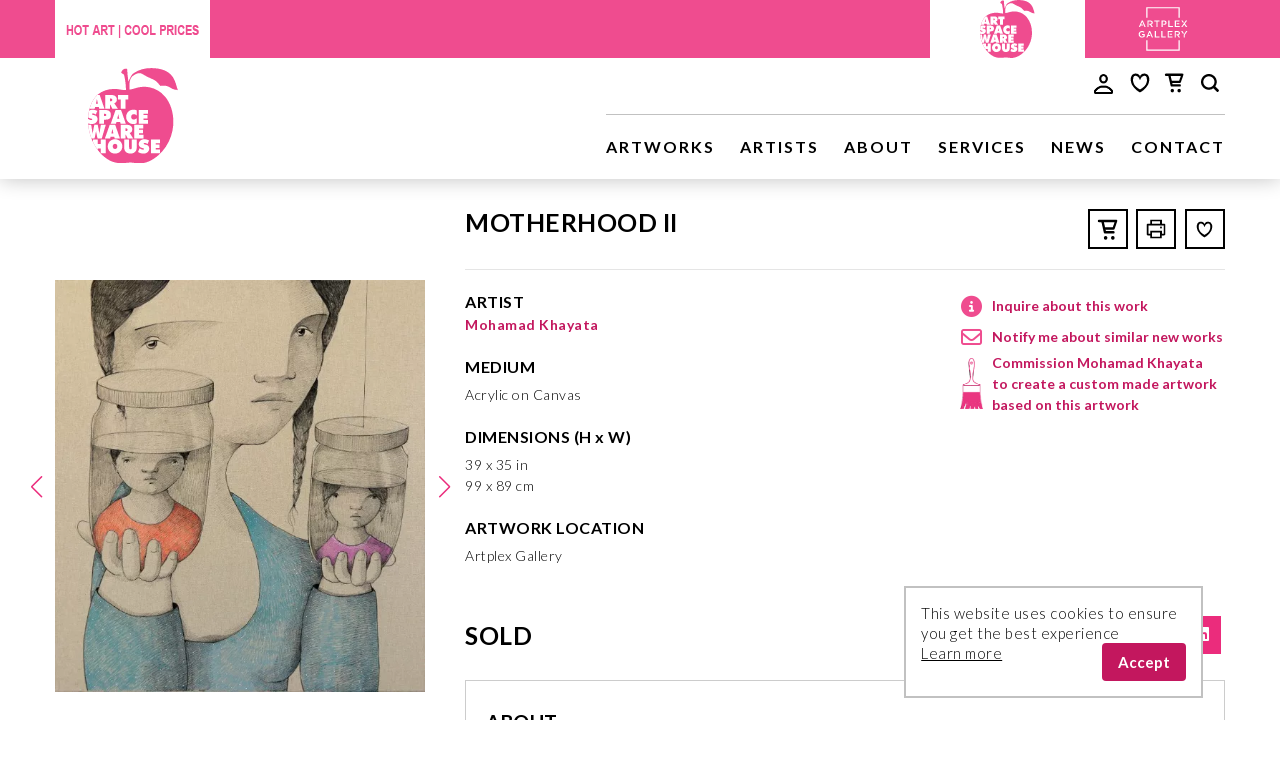

--- FILE ---
content_type: text/html; charset=utf-8
request_url: https://www.artspacewarehouse.com/en/artwork-motherhood-ii
body_size: 18294
content:
<!doctype html>
<html lang="en">
	<head>
					<!-- Google tag (gtag.js) -->
			<script async src="https://www.googletagmanager.com/gtag/js?id=G-ZCPYLYZL0J"></script>
			<script>
				window.dataLayer = window.dataLayer || [];
				function gtag(){dataLayer.push(arguments);}
				gtag('js', new Date());

				gtag('config', 'G-ZCPYLYZL0J');
			</script>
		
		<title>Motherhood II (Mohamad Khayata) - Artspace Warehouse | Los Angeles Art Gallery | Buy or Rent Affordable Original Paintings</title>
		<base href="https://www.artspacewarehouse.com/" />
		<meta charset="utf-8">
		<meta http-equiv="x-ua-compatible" content="ie=edge">
		<meta name="viewport" content="width=device-width, initial-scale=1, shrink-to-fit=no">
		<meta name="robots" content="index,follow">
		<meta name="p:domain_verify" content="d343f7c45e7bdd14ded3a2e4f2f74db7"/>
		<meta name="google-site-verification" content="uw1X2oWm5-Wpljz6i8rempvbPBHp035Pba9ykzVEOXQ" />
		
		<meta content="Buy affordable original artwork “Motherhood II”  by Mohamad Khayata for sale at Artspace Warehouse Los Angeles: Acrylic on Canvas. Representing emerging local and international artists, shop the large selection of art perfect for residential and corporate art collectors. Discover works of over 150 talented artists exhibiting abstract, pop, figurative, landscape, street art, and sculptures of all sizes at the art gallery." name="description" />
		<meta content="Motherhood II,Mohamad Khayata,Los Angeles art gallery, buy affordable paintings, art for sale, abstract, original paintings, wall art, artist, sculpture, oil painting, fine arts, buy local art" name="keywords" />
		<meta content="Motherhood II (Mohamad Khayata) - Artspace Warehouse | Los Angeles Art Gallery | Buy or Rent Affordable Original Paintings" name="title" />
		<meta content="7pc1yhW/Gxkzhz2BQW/riiTxDCOwwevq9pH771s+mS0=" name="verify-v1" />
		<meta content="Artspace Warehouse" name="publisher" />
		<meta content="all" name="audience" />
		<meta content="NEVER" name="expires" />
		<meta content="commercial organisation" name="page-type" />
		<meta content="10 days" name="revisit-after" />
		<meta content="info@artspacewarehouse.com" name="author" />
		<meta content="no-cache" http-equiv="cache-control" />
		<meta content="https://www.artspacewarehouse.com/img/logo.png" property="og:image" />
		<meta content="" property="og:description" />
		<meta content="Artspace Warehouse" property="og:site_name" />
		<meta content="website" property="og:type" />
		<meta content="https://www.artspacewarehouse.com/" property="og:url" />

		<link rel="icon" href="/favicon.ico?1" />
		<link rel="apple-touch-icon" sizes="152x152" href="/img/apple-touch-icon.png">
		<link rel="icon" type="image/png" sizes="32x32" href="/img/favicon-32x32.png">
		<link rel="icon" type="image/png" sizes="16x16" href="/img/favicon-16x16.png">
		<link rel="manifest" href="/site.webmanifest">
		<link rel="mask-icon" href="/img/safari-pinned-tab.svg" color="#5bbad5">
		<meta name="msapplication-TileColor" content="#2d89ef">
		<meta name="theme-color" content="#ffffff">

					<link rel="stylesheet" href="https://www.artspacewarehouse.com/css/bootstrap.min.css">
			<link rel="preload" as="style" href="https://use.fontawesome.com/releases/v6.5.1/css/all.css">
			<link rel="stylesheet" href="https://use.fontawesome.com/releases/v6.5.1/css/all.css">
				<style>
			.slick-list,.slick-slider,.slick-track{display:block;position:relative}.slider .title_vert{position:absolute;left:0;bottom:0;width:30px;z-index:2}.slider .slick-slide{position:relative;margin-right:15px}.slick-slider{box-sizing:border-box;-webkit-user-select:none;-moz-user-select:none;-ms-user-select:none;user-select:none;-webkit-touch-callout:none;-khtml-user-select:none;-ms-touch-action:pan-y;touch-action:pan-y;-webkit-tap-highlight-color:transparent}.slider .slick-slider{margin-left:4%}.slick-list{overflow:hidden;margin:0;padding:0}.slick-list:focus{outline:0}.slick-list.dragging{cursor:pointer;cursor:hand}.slick-slider .slick-list,.slick-slider .slick-track{-webkit-transform:translate3d(0,0,0);-moz-transform:translate3d(0,0,0);-ms-transform:translate3d(0,0,0);-o-transform:translate3d(0,0,0);transform:translate3d(0,0,0)}.slick-track{top:0;left:0}.slick-track:after,.slick-track:before{display:table;content:''}.slick-track:after{clear:both}.slick-loading .slick-slide,.slick-loading .slick-track{visibility:hidden}.slick-slide{display:none;float:left;height:100%;min-height:1px}[dir=rtl] .slick-slide{float:right}.slider .slick-slide .caption{width:100%;opacity:0;position:absolute;left:0;bottom:37.5px;color:#fff;z-index:50}.slider .slick-slide .caption .caption_tools{margin-left:37.5px}.slider .slick-slide .caption h1{color:#fff;font-weight:300;text-transform:capitalize;text-align:left;margin:0 0 20px}@media (min-width:1200px){.slider .slick-slide .caption h1{font-size:36px}}@media (max-width:1200px){.slider .slick-slide .caption .caption_tools{margin-left:5%}}@media (max-width:970px){.slider .slick-slide .caption .caption_tools{margin-left:7%}.slider .slick-slide .caption h1{font-size:30px}}@media (max-width:920px){.slider .slick-slide .caption .caption_tools{margin-left:9%}.slider .slick-slide .caption h1{font-size:30px}}@media (max-width:870px){.slider .slick-slide .caption .caption_tools{margin-left:12%}.slider .slick-slide .caption h1{font-size:26px}}@media (max-width:830px){.slider .slick-slide .caption .caption_tools{margin-left:15%}.slider .slick-slide .caption h1{font-size:24px}}@media (max-width:786px){.slider .slick-slide .caption .caption_tools{margin-left:17%}.slider .slick-slide .caption h1{font-size:22px}.slick-slide .caption table{height:auto!important}}@media (max-width:700px){.slider .slick-slide .caption .caption_tools{margin-left:22%}.slider .slick-slide .caption h1{font-size:20px}}@media (max-width:640px){.slider .slick-slide .caption .caption_tools{margin-left:24%}.slider .slick-slide .caption h1{font-size:19px}}@media (max-width:576px){.slider .slick-slide .caption .caption_tools{margin-left:29%}.slider .slick-slide .caption h1{font-size:16px}.slider .slick-slide .caption p{font-size:14px}}.slider .slick-current .caption{opacity:1}.slider .slick-current .caption .button,.slider .slick-current .caption a,.slider .slick-current .caption h1,.slider .slick-current .caption p{-webkit-transition:opacity .5s ease-in;-moz-transition:opacity .5s ease-in;-o-transition:opacity .5s ease-in;-ms-transition:opacity .5s ease-in;transition:opacity .5s ease-in}.slick-initialized .slick-slide,.slider .slick-slide img{display:block}@media (max-width:767px){.slider .title_vert{display:none}.slider .slick-slider{margin-left:0}.slider .slick-slide img{width:700px;height:255px}}@media (max-width:650px){.slider .slick-slide img{width:600px;height:219px}}@media (max-width:590px){.slider .slick-slide img{width:500px;height:182px}}@media (max-width:540px){.slider .slick-slide .caption table{display:none}.slider .slick-slide img{width:400px;height:146px}.slider .slider .slick-slide .caption{bottom:9px}}@media (max-width:390px){.slider .slick-slide img{width:350px;height:128px}}.slick-arrow.slick-hidden,.slick-slide.slick-loading img{display:none}.slick-slide a,.slick-slide button,.slick-slide.dragging img{pointer-events:none}.slick-vertical .slick-slide{display:block;height:auto;border:1px solid transparent}.slick-slide.slick-current a,.slick-slide.slick-current button{pointer-events:auto}.slider .slick-slide .caption .button{display:inline-block;border:1px solid #fff;font-size:14px;color:#fff;padding:9px 20px;margin-top:20px;box-shadow:0 0 8px 1px #fff;background:rgba(0,0,0,.3)}.slider .slick-slide .caption .button:hover{opacity:.8}.slider .slick-slide img.arrow{width:20px;height:20px;margin-left:5px}.slider .slick-arrow{position:absolute;right:20px;bottom:1px;height:40px;width:40px;border:0;background:#fff;cursor:pointer}.slider .slick-arrow:focus,.slider .slick-arrow:hover{outline:0;opacity:.8}.slider .prev-arrow{right:65px}.slider .draggable{padding:0!important}@media (max-width:490px){.slider .slick-slide .caption .caption_tools{margin-left:35%}.slider .slick-slide .caption h1{font-size:15px}.slider .slick-slide .caption p{font-size:13px}.slider .slick-arrow{opacity:.5}.slider .slick-arrow:focus,.slider .slick-arrow:hover{opacity:1}}@media (max-width:400px){.slider .slick-slide .caption .caption_tools{margin-left:25%}}
		</style>

		<link rel="stylesheet" href="https://www.artspacewarehouse.com/css/main.css?41">

		<link rel="preload" as="style" href="https://fonts.googleapis.com/css?family=Lato:300,300i,400,700|Yesteryear">
		<link rel="stylesheet" href="https://fonts.googleapis.com/css?family=Lato:300,300i,400,700|Yesteryear">


		<link href="https://www.artspacewarehouse.com/css/artwork.css?29" rel="stylesheet" type="text/css" />	
		
					<script>
				(function(i,s,o,g,r,a,m){i['GoogleAnalyticsObject']=r;i[r]=i[r]||function(){
				(i[r].q=i[r].q||[]).push(arguments)},i[r].l=1*new Date();a=s.createElement(o),
				m=s.getElementsByTagName(o)[0];a.async=1;a.src=g;m.parentNode.insertBefore(a,m)
				})(window,document,'script','https://www.google-analytics.com/analytics.js','ga');

				ga('create', 'UA-20095389-2', 'auto');
				ga('send', 'pageview');
			</script>
			</head>

<body>


	<header>
		<div class="skip-main">
			<a href="#maincontent" onclick="el = document.getElementById('maincontent'); el.scrollIntoView(); el.focus(); return false;">
				Skip to main content<br>(Press Enter)
			</a>
		</div>
		<div class="top-str-icons">
			<div class="container">
				<div class="row">
					<div class="col-md-2">
						<div class="hot-wrap">
							<a href="en/artworks" tabindex="-1">
								<img src="img/hotart_coolprices.png" alt="cool prices">
							</a>
						</div>
					</div>
					<div class="right artplex">
						<a href="https://www.artplexgallery.com" target="_blank" aria-label="Artplex Gallery website">
							<svg version="1.1" id="Layer_1" xmlns="http://www.w3.org/2000/svg" xmlns:xlink="http://www.w3.org/1999/xlink" x="0px" y="0px" viewBox="0 0 900 751" style="enable-background:new 0 0 900 751;" xml:space="preserve">
								<style type="text/css">
									.st0{fill:#ef4c8f;}
									.st1{fill:#FFFFFF;}
								</style>
								<g>
									<rect class="st0" width="900" height="751"/>
									<g>
										<path class="st1" d="M136.7,243h-16.4l-44.4,101H94l10.4-23.5h35.6l-6.5-16.3h-22.7l17.3-40.1l17.4,40.1l6.5,16.3l10.2,23.5h18.7
											L136.7,243z"/>
										<path class="st1" d="M251.4,406.1h-16.4l-44.4,102.8h18.2l10.4-23.9h35.6l-6.5-16.6h-22.7l17.3-40.8l17.4,40.8l6.5,16.6l10.2,23.9
											h18.7L251.4,406.1z"/>
										<path class="st1" d="M267,306.1c14.2-4,24.2-13.9,24.2-30.4v-0.3c0-8.7-3-16.2-8.4-21.6c-6.5-6.3-16.5-10-29.3-10h-45.2v100.3
											h17.8v-84.3h26c13.2,0,21,5.9,21,16.6v0.3c0,10.2-8.1,16.8-20.9,16.8h-14v15.6h10.3l24.9,35h21L267,306.1z"/>
										<path class="st1" d="M689.1,470.5c14.2-4.1,24.2-14.1,24.2-30.7v-0.3c0-8.8-3-16.4-8.4-21.9c-6.5-6.4-16.5-10.1-29.3-10.1h-45.2
											v101.5h17.8v-85.3h26c13.2,0,21,5.9,21,16.8v0.3c0,10.3-8.1,17-20.9,17h-14v15.8h10.3l24.9,35.4h21L689.1,470.5z"/>
										<path class="st1" d="M315.7,243.8v16.3h31.9v84h17.8v-84h31.9v-16.3H315.7z"/>
										<path class="st1" d="M466.7,243.8h-39.5v100.3h17.6v-84.3h20.5c13.2,0,21.6,6.2,21.6,17.9v0.3c0,10.5-8.3,17.9-21.6,17.9h-8v15.9
											h7.4c22.1,0,40.1-11.8,40.1-34.2v-0.3C504.8,257.1,490.1,243.8,466.7,243.8z"/>
										<path class="st1" d="M550.9,328v-84.3h-17.8v100.3h71v-16H550.9z"/>
										<path class="st1" d="M650.8,328.3v-68.8h56.5v-15.8h-74.1v100.3H708v-15.8H650.8z M700.9,301.4v-15.8h-35.7v15.8H700.9z"/>
										<path class="st1" d="M541.1,493v-69.6h56.5v-15.9h-74.1v101.5h74.8v-16H541.1z M591.2,465.7v-15.9h-35.7v15.9H591.2z"/>
										<path class="st1" d="M790.4,292.8l34.9-49h-20.2l-72.1,100.3h20.2l26.5-38l26.3,38h20.7L790.4,292.8z M772.6,268.9l-17.4-25.1
											h-20.7l27.5,38.6L772.6,268.9z"/>
										<path class="st1" d="M72.1,457.8v-0.3c0-27.8,21.4-51.4,51.6-51.4c17.4,0,28.1,4.8,38.4,13.5L151,432.8
											c-7.7-6.5-15.3-10.6-28-10.6c-18.4,0-32.4,16-32.4,35.1v0.3c0,20.4,13.6,35.5,34,35.5c9.4,0,18-3,24.1-7.5v-18.6h-25.6v-15.2h42.6
											v41.7c-9.9,8.4-24,15.5-41.7,15.5C92.7,508.9,72.1,486.8,72.1,457.8z"/>
										<path class="st1" d="M323.9,407.4h17.6v85.3h52.6v16.2h-70.2V407.4z"/>
										<path class="st1" d="M423.7,407.4h17.6v85.3h52.6v16.2h-70.1V407.4z"/>
										<path class="st1" d="M808,407.8l-27.9,44l-8.9,13.4v42h17.5v-39.6l39.1-59.8H808z M752.6,407.8h-20.4l30.4,46.8l9.8-15.2
											L752.6,407.8z"/>
										<path class="st1" d="M691.4,695.4H208.7V548.6h-18.2v165.4h519V548.6h-18.2V695.4z M190.5,36.9v164.4h18.2V54.8h482.6v146.6h18.2
											V36.9H190.5z"/>
									</g>
								</g>
							</svg>
						</a>
					</div>
					<div class="right artspace">
						<img src="img/artspace_logo.svg" alt="Artspace Warehouse">
					</div>
				</div>
			</div>
		</div>



	<nav class="navigation hidden-print">
		<div class="container container_resize">
			<div class="row">
				<div class="col-md-2">
					<div class="wrap-logo">
						<a href="en/home"><img src="img/artspace_logo.svg" class="img-fluid logo mx-auto d-block" alt="Artspace Warehouse"/></a>
					</div>
				</div>

				<div class="col-md-10">
					<div class="upper-nav">


						<div class="fast-links">
							<a class="user-icon" href="/login" aria-label="user login"><img src="[data-uri]" alt="user icon"></a>
							<a href="en/favorites"><svg id="Layer_1a" data-name="Layer 1a" xmlns="http://www.w3.org/2000/svg" viewBox="0 0 35 35"><title>Favorites</title><path d="M28.25,12.08A7.39,7.39,0,0,0,28,10.79,5.69,5.69,0,0,0,22.9,6.5a6.05,6.05,0,0,0-3.69.94A3.85,3.85,0,0,0,17.5,10.5a3.85,3.85,0,0,0-1.71-3.06A6.05,6.05,0,0,0,12.1,6.5,5.69,5.69,0,0,0,7,10.79a7.39,7.39,0,0,0-.24,1.29,12.58,12.58,0,0,0,.32,4.43A14.52,14.52,0,0,0,8.38,19.9a20.36,20.36,0,0,0,5.67,6.39c.52.4,1.05.79,1.6,1.15q.45.29.91.56c.11.07.85.56.94.51s.83-.44.94-.51q.46-.27.91-.56c.55-.36,1.08-.75,1.6-1.15a20.36,20.36,0,0,0,5.67-6.39,14.52,14.52,0,0,0,1.31-3.38A12.58,12.58,0,0,0,28.25,12.08Zm-3.45,6a11.9,11.9,0,0,1-2.2,3.3,22.89,22.89,0,0,1-5.1,3.7,22.89,22.89,0,0,1-5.1-3.7,11.9,11.9,0,0,1-2.2-3.3,10,10,0,0,1-.6-6.6,3,3,0,0,1,4-2.1c2.8.8,3.7,4.2,3.9,5.1.2-.9,1.1-4.3,3.9-5.1a3,3,0,0,1,4,2.1A10,10,0,0,1,24.8,18.1Z"/></svg>
<span class="favor-count" style="display:none"></span>							</a>

							<a href="en/cart"><svg id="Layer_1b" data-name="Layer 1b" xmlns="http://www.w3.org/2000/svg" viewBox="0 0 35 35"><title>Shopping Cart</title><ellipse cx="14.35" cy="26.4" rx="2" ry="2.1"/><ellipse cx="22.35" cy="26.4" rx="2" ry="2.1"/><path d="M23.15,17.5a1.4,1.4,0,0,0,1.2-.9h0l2.9-8.3h0c0-.1.1-.3.1-.4A1.35,1.35,0,0,0,26,6.5H6.95a1.35,1.35,0,0,0-1.3,1.4,1.35,1.35,0,0,0,1.3,1.4h2.8l2.6,11.3h0a1.38,1.38,0,0,0,1.3,1.1H23a1.4,1.4,0,0,0,0-2.8h-8.3l-.4-1.4Zm1.1-8.2-1.9,5.5h-8.6l-1.3-5.5Z"/></svg>
<span class="cart-count" style="display:none"></span>							</a>
							<button href="javascript:void(0);" id="main_search" aria-label="main search"><svg id="Layer_1c" data-name="Layer 1c" xmlns="http://www.w3.org/2000/svg" viewBox="0 0 35 35"><title>Search</title><path d="M27.52,25.24l-3.79-3.79a9.2,9.2,0,1,0-2.28,2.28l3.79,3.79a1.62,1.62,0,0,0,2.28-2.28ZM16.19,22.76a6.56,6.56,0,1,1,6.56-6.56A6.56,6.56,0,0,1,16.19,22.76Z"/></svg></button>
						</div>
					</div>

					<div class="upper-nav-search">
						<div class="search">
							<div class="input-group">
								<label for="website-upper-search">Search</label>
								<div class="search-input-wrap">
									<input type="main_search" placeholder="Search" id="website-upper-search" />
									<i class="fa fa-close" aria-hidden="true"></i>
									<i class="fa fa-search" aria-hidden="true"></i>
								</div>

							</div>

							<div class="search-results">
								<div class="search-loading">
									<img src="img/i-ajax-loading64.gif" alt="ajax loading">
									<br>&nbsp;
								</div>
								<div class="search-results-data"></div>
								<input type="button" class="close" value="&times;">
							</div>
						</div>
					</div>

					<div class="main-nav right">
						<ul>
							<li><a href="en/artworks?reset">Artworks</a></li>
							<li><a href="en/artists">Artists</a></li>
							<li><a href="en/about-us">About</a></li>
							<li><a href="en/services">Services</a></li>
							<li><a href="en/news">News</a></li>
							<li><a href="en/contact">Contact</a></li>
						</ul>

					</div>
				</div>
			</div>
		</nav>
	</header>



<main>
	<div class="container container_resize artwork">
		<div class="row" id="maincontent">

			<div class="col-lg-4 artw-zoom  normal-space">
				<div class="img-for">
					<div class="swiper-zoom-icon"><i class="fa fa-search swiper-zoom-icon" aria-hidden="true"></i></div>
					<div class="img-for-slider clearfix">
						<div class="swiper-wrapper">
							<div class="item swiper-slide"><picture><source srcset="https://www.artspacewarehouse.com:8443/upload/converted/21488-Khayata-230824-1547-0_0.avif?12327" type="image/avif" /><source srcset="https://www.artspacewarehouse.com:8443/upload/converted/21488-Khayata-230824-1547-0_0.webp?8137" type="image/webp" /><img alt="Mohamad Khayata: Motherhood II image 1" id="zoom_1" src="https://www.artspacewarehouse.com:8443/upload/artwork/21488-Khayata-230824-1547-0_0.jpg?8218" data-zoom-image="https://www.artspacewarehouse.com:8443/upload/artwork/21488-Khayata-230824-1547-0_0.jpg?8218"></picture></div><div class="item swiper-slide"><picture><source srcset="https://www.artspacewarehouse.com:8443/upload/converted/photo2-21488-Khayata-230824-1547-0_0.avif?3101" type="image/avif" /><source srcset="https://www.artspacewarehouse.com:8443/upload/converted/photo2-21488-Khayata-230824-1547-0_0.webp?1744" type="image/webp" /><img alt="Mohamad Khayata: Motherhood II image 2" id="zoom_2" src="https://www.artspacewarehouse.com:8443/upload/artwork/photo2-21488-Khayata-230824-1547-0_0.jpg?4899" data-zoom-image="https://www.artspacewarehouse.com:8443/upload/artwork/photo2-21488-Khayata-230824-1547-0_0.jpg?4899"></picture></div><div class="item swiper-slide"><picture><source srcset="https://www.artspacewarehouse.com:8443/upload/converted/photo3-21488-Khayata-230824-1547-0_0.avif?2178" type="image/avif" /><source srcset="https://www.artspacewarehouse.com:8443/upload/converted/photo3-21488-Khayata-230824-1547-0_0.webp?18415" type="image/webp" /><img alt="Mohamad Khayata: Motherhood II image 3" id="zoom_3" src="https://www.artspacewarehouse.com:8443/upload/artwork/photo3-21488-Khayata-230824-1547-0_0.jpg?9" data-zoom-image="https://www.artspacewarehouse.com:8443/upload/artwork/photo3-21488-Khayata-230824-1547-0_0.jpg?9"></picture></div><div class="item swiper-slide"><picture><source srcset="https://www.artspacewarehouse.com:8443/upload/converted/photo4-21488-Khayata-230824-1547-0_0.avif?11118" type="image/avif" /><source srcset="https://www.artspacewarehouse.com:8443/upload/converted/photo4-21488-Khayata-230824-1547-0_0.webp?1987" type="image/webp" /><img alt="Mohamad Khayata: Motherhood II image 4" id="zoom_4" src="https://www.artspacewarehouse.com:8443/upload/artwork/photo4-21488-Khayata-230824-1547-0_0.jpg?18173" data-zoom-image="https://www.artspacewarehouse.com:8443/upload/artwork/photo4-21488-Khayata-230824-1547-0_0.jpg?18173"></picture></div><div class="item swiper-slide"><picture><source srcset="https://www.artspacewarehouse.com:8443/upload/converted/photo5-21488-Khayata-230824-1547-0_0.avif?15776" type="image/avif" /><source srcset="https://www.artspacewarehouse.com:8443/upload/converted/photo5-21488-Khayata-230824-1547-0_0.webp?6436" type="image/webp" /><img alt="Mohamad Khayata: Motherhood II image 5" id="zoom_5" src="https://www.artspacewarehouse.com:8443/upload/artwork/photo5-21488-Khayata-230824-1547-0_0.jpg?19238" data-zoom-image="https://www.artspacewarehouse.com:8443/upload/artwork/photo5-21488-Khayata-230824-1547-0_0.jpg?19238"></picture></div><div class="item swiper-slide"><picture><source srcset="https://www.artspacewarehouse.com:8443/upload/converted/photo6-21488-Khayata-230824-1547-0_0.avif?17649" type="image/avif" /><source srcset="https://www.artspacewarehouse.com:8443/upload/converted/photo6-21488-Khayata-230824-1547-0_0.webp?19094" type="image/webp" /><img alt="Mohamad Khayata: Motherhood II image 6" id="zoom_6" src="https://www.artspacewarehouse.com:8443/upload/artwork/photo6-21488-Khayata-230824-1547-0_0.jpg?7401" data-zoom-image="https://www.artspacewarehouse.com:8443/upload/artwork/photo6-21488-Khayata-230824-1547-0_0.jpg?7401"></picture></div><div class="item swiper-slide"><picture><source srcset="https://www.artspacewarehouse.com:8443/upload/converted/photo7-21488-Khayata-230824-1547-0_0.avif?13528" type="image/avif" /><source srcset="https://www.artspacewarehouse.com:8443/upload/converted/photo7-21488-Khayata-230824-1547-0_0.webp?11598" type="image/webp" /><img alt="Mohamad Khayata: Motherhood II image 7" id="zoom_7" src="https://www.artspacewarehouse.com:8443/upload/artwork/photo7-21488-Khayata-230824-1547-0_0.jpg?8035" data-zoom-image="https://www.artspacewarehouse.com:8443/upload/artwork/photo7-21488-Khayata-230824-1547-0_0.jpg?8035"></picture></div><div class="item swiper-slide"><picture><source srcset="https://www.artspacewarehouse.com:8443/upload/converted/photo8-21488-Khayata-230824-1547-0_0.avif?15124" type="image/avif" /><source srcset="https://www.artspacewarehouse.com:8443/upload/converted/photo8-21488-Khayata-230824-1547-0_0.webp?6494" type="image/webp" /><img alt="Mohamad Khayata: Motherhood II image 8" id="zoom_8" src="https://www.artspacewarehouse.com:8443/upload/artwork/photo8-21488-Khayata-230824-1547-0_0.jpg?17431" data-zoom-image="https://www.artspacewarehouse.com:8443/upload/artwork/photo8-21488-Khayata-230824-1547-0_0.jpg?17431"></picture></div><div class="item swiper-slide"><picture><source srcset="https://www.artspacewarehouse.com:8443/upload/converted/photo9-21488-Khayata-230824-1547-0_0.avif?15417" type="image/avif" /><source srcset="https://www.artspacewarehouse.com:8443/upload/converted/photo9-21488-Khayata-230824-1547-0_0.webp?11907" type="image/webp" /><img alt="Mohamad Khayata: Motherhood II image 9" id="zoom_9" src="https://www.artspacewarehouse.com:8443/upload/artwork/photo9-21488-Khayata-230824-1547-0_0.jpg?16289" data-zoom-image="https://www.artspacewarehouse.com:8443/upload/artwork/photo9-21488-Khayata-230824-1547-0_0.jpg?16289"></picture></div><div class="item swiper-slide"><picture><source srcset="https://www.artspacewarehouse.com:8443/upload/converted/photo10-21488-Khayata-230824-1547-0_0.avif?15027" type="image/avif" /><source srcset="https://www.artspacewarehouse.com:8443/upload/converted/photo10-21488-Khayata-230824-1547-0_0.webp?3035" type="image/webp" /><img alt="Mohamad Khayata: Motherhood II image 10" id="zoom_10" src="https://www.artspacewarehouse.com:8443/upload/artwork/photo10-21488-Khayata-230824-1547-0_0.jpg?12669" data-zoom-image="https://www.artspacewarehouse.com:8443/upload/artwork/photo10-21488-Khayata-230824-1547-0_0.jpg?12669"></picture></div>						</div>
						<div class="swiper-button-next" aria-label="next slide" role="button"></div>
						<div class="swiper-button-prev" aria-label="previous slide" role="button"></div>
					</div>
				</div>
				<div class="img-nav">
					<div class="swiper-wrapper">
						<div class="item swiper-slide"><picture><source srcset="https://www.artspacewarehouse.com:8443/upload/converted/21488-Khayata-230824-1547-0_0.avif?7598" type="image/avif" /><source srcset="https://www.artspacewarehouse.com:8443/upload/converted/21488-Khayata-230824-1547-0_0.webp?9823" type="image/webp" /><img src="https://www.artspacewarehouse.com:8443/upload/artwork/21488-Khayata-230824-1547-0_0.jpg?5337" alt="Mohamad Khayata: Motherhood II image 1" data-width="517" data-height="576" ></picture></div><div class="item swiper-slide"><picture><source srcset="https://www.artspacewarehouse.com:8443/upload/converted/photo2-21488-Khayata-230824-1547-0_0.avif?6226" type="image/avif" /><source srcset="https://www.artspacewarehouse.com:8443/upload/converted/photo2-21488-Khayata-230824-1547-0_0.webp?14786" type="image/webp" /><img src="https://www.artspacewarehouse.com:8443/upload/artwork/photo2-21488-Khayata-230824-1547-0_0.jpg?18325" alt="Mohamad Khayata: Motherhood II image 2" data-width="576" data-height="576" ></picture></div><div class="item swiper-slide"><picture><source srcset="https://www.artspacewarehouse.com:8443/upload/converted/photo3-21488-Khayata-230824-1547-0_0.avif?14287" type="image/avif" /><source srcset="https://www.artspacewarehouse.com:8443/upload/converted/photo3-21488-Khayata-230824-1547-0_0.webp?16990" type="image/webp" /><img src="https://www.artspacewarehouse.com:8443/upload/artwork/photo3-21488-Khayata-230824-1547-0_0.jpg?5146" alt="Mohamad Khayata: Motherhood II image 3" data-width="576" data-height="576" ></picture></div><div class="item swiper-slide"><picture><source srcset="https://www.artspacewarehouse.com:8443/upload/converted/photo4-21488-Khayata-230824-1547-0_0.avif?6195" type="image/avif" /><source srcset="https://www.artspacewarehouse.com:8443/upload/converted/photo4-21488-Khayata-230824-1547-0_0.webp?18097" type="image/webp" /><img src="https://www.artspacewarehouse.com:8443/upload/artwork/photo4-21488-Khayata-230824-1547-0_0.jpg?18221" alt="Mohamad Khayata: Motherhood II image 4" data-width="576" data-height="576" ></picture></div><div class="item swiper-slide"><picture><source srcset="https://www.artspacewarehouse.com:8443/upload/converted/photo5-21488-Khayata-230824-1547-0_0.avif?5298" type="image/avif" /><source srcset="https://www.artspacewarehouse.com:8443/upload/converted/photo5-21488-Khayata-230824-1547-0_0.webp?13721" type="image/webp" /><img src="https://www.artspacewarehouse.com:8443/upload/artwork/photo5-21488-Khayata-230824-1547-0_0.jpg?14708" alt="Mohamad Khayata: Motherhood II image 5" data-width="576" data-height="576" ></picture></div><div class="item swiper-slide"><picture><source srcset="https://www.artspacewarehouse.com:8443/upload/converted/photo6-21488-Khayata-230824-1547-0_0.avif?2499" type="image/avif" /><source srcset="https://www.artspacewarehouse.com:8443/upload/converted/photo6-21488-Khayata-230824-1547-0_0.webp?12518" type="image/webp" /><img src="https://www.artspacewarehouse.com:8443/upload/artwork/photo6-21488-Khayata-230824-1547-0_0.jpg?10225" alt="Mohamad Khayata: Motherhood II image 6" data-width="576" data-height="576" ></picture></div><div class="item swiper-slide"><picture><source srcset="https://www.artspacewarehouse.com:8443/upload/converted/photo7-21488-Khayata-230824-1547-0_0.avif?4356" type="image/avif" /><source srcset="https://www.artspacewarehouse.com:8443/upload/converted/photo7-21488-Khayata-230824-1547-0_0.webp?19506" type="image/webp" /><img src="https://www.artspacewarehouse.com:8443/upload/artwork/photo7-21488-Khayata-230824-1547-0_0.jpg?19186" alt="Mohamad Khayata: Motherhood II image 7" data-width="384" data-height="576" ></picture></div><div class="item swiper-slide"><picture><source srcset="https://www.artspacewarehouse.com:8443/upload/converted/photo8-21488-Khayata-230824-1547-0_0.avif?6045" type="image/avif" /><source srcset="https://www.artspacewarehouse.com:8443/upload/converted/photo8-21488-Khayata-230824-1547-0_0.webp?9999" type="image/webp" /><img src="https://www.artspacewarehouse.com:8443/upload/artwork/photo8-21488-Khayata-230824-1547-0_0.jpg?1145" alt="Mohamad Khayata: Motherhood II image 8" data-width="1080" data-height="1005" ></picture></div><div class="item swiper-slide"><picture><source srcset="https://www.artspacewarehouse.com:8443/upload/converted/photo9-21488-Khayata-230824-1547-0_0.avif?14047" type="image/avif" /><source srcset="https://www.artspacewarehouse.com:8443/upload/converted/photo9-21488-Khayata-230824-1547-0_0.webp?1460" type="image/webp" /><img src="https://www.artspacewarehouse.com:8443/upload/artwork/photo9-21488-Khayata-230824-1547-0_0.jpg?6796" alt="Mohamad Khayata: Motherhood II image 9" data-width="481" data-height="576" ></picture></div><div class="item swiper-slide"><picture><source srcset="https://www.artspacewarehouse.com:8443/upload/converted/photo10-21488-Khayata-230824-1547-0_0.avif?2397" type="image/avif" /><source srcset="https://www.artspacewarehouse.com:8443/upload/converted/photo10-21488-Khayata-230824-1547-0_0.webp?13781" type="image/webp" /><img src="https://www.artspacewarehouse.com:8443/upload/artwork/photo10-21488-Khayata-230824-1547-0_0.jpg?14002" alt="Mohamad Khayata: Motherhood II image 10" data-width="576" data-height="576" ></picture></div>					</div>
				</div>
			</div>

			<!--
			<div class="modal fade" id="imagemodal" tabindex="-1" role="dialog" aria-labelledby="myModalLabel" aria-hidden="true">
-->
			<div class="modal fade" id="imagemodal" tabindex="-1" role="dialog" aria-labelledby="imagemodal" aria-hidden="true">
				<div class="modal-dialog">
					<div class="modal-content">
						<div class="modal-header">
							<button type="button" class="close" data-dismiss="modal"><span aria-hidden="true">&times;</span><span class="sr-only">Close</span></button>
						</div>
						<div class="modal-body">
							<img src="" class="img-fluid imagepreview" alt="preview" />
						</div>
					</div>
				</div>
			</div>

			<div class="col-lg-8 art-info normal-space" style="margin-bottom:0 !important">
				<div class="row">
					<div class="col-sm-8">
						<h1>Motherhood II</h1>
					</div>

					<div class="col-sm-4 print_and_heart">
						<div class="icons">
							<button onclick="javascript:add_cart(21488); return false;" class="add-to-cart-small"><div class="box"><svg id="Layer_1b" data-name="Layer 1b" xmlns="http://www.w3.org/2000/svg" viewBox="-3 -3 40 35"><title>Add to Shopping Cart</title><ellipse cx="14.35" cy="26.4" rx="2" ry="2.1"/><ellipse cx="22.35" cy="26.4" rx="2" ry="2.1"/><path d="M23.15,17.5a1.4,1.4,0,0,0,1.2-.9h0l2.9-8.3h0c0-.1.1-.3.1-.4A1.35,1.35,0,0,0,26,6.5H6.95a1.35,1.35,0,0,0-1.3,1.4,1.35,1.35,0,0,0,1.3,1.4h2.8l2.6,11.3h0a1.38,1.38,0,0,0,1.3,1.1H23a1.4,1.4,0,0,0,0-2.8h-8.3l-.4-1.4Zm1.1-8.2-1.9,5.5h-8.6l-1.3-5.5Z"/></svg></div></button>
							<a class="print-icon" href="https://www.artspacewarehouse.com/en/print_artwork-motherhood-ii" target="_blank" rel="nofollow">
								<div class="box"><img src="img/print.svg" alt="print" /></div>
							</a>
							<button onclick="javascript:add_heart(21488)" class="heart-btn box"><img class="heart-svg" src="img/heart.svg" style="width:25px; height:25px;" id="heart_white_21488" alt="add to favorites" /></button>						</div>
					</div>

					<div class="col-sm-12">
						<hr />
					</div>
				</div>

				<div class="row">
					<div class="col-sm-6">
						<div class="info">
							<b>ARTIST</b><p><a href="https://www.artspacewarehouse.com/en/artist-mohamad-khayata" aria-label="Artist Mohamad Khayata">Mohamad Khayata</a></p>						</div>

						<div class="details">
							<dl>
																<dt><b>MEDIUM</b></dt><dd><p>Acrylic on Canvas</p></dd><dt><b>DIMENSIONS (H x W)</b></dt><dd><p>39 x 35 in<br>99 x 89 cm</p></dd><dt><b>ARTWORK LOCATION</b></dt><dd><p>Artplex Gallery</p></dd>							</dl>
						</div><!-- /details -->						

					</div>
					<div class="col-xs-6 mehrinfo">
						<div class="mehrinfo-body">
							<button onclick="javascript:void(0); return false;" class="requestInfo" aria-label="Inquire about this work, opens new form">
								<span class="icon"><i class="fa-solid fa-circle-info"></i></span>
								Inquire about this work							</button>

							<button onclick="javascript:void(0); return false;" class="requestNotify" aria-label="Notify me about similar new works, opens new form">
								<span class="icon"><i class="fa-regular fa-envelope"></i></span>
								Notify me about similar new works							</button>
							
							
															<button onclick="javascript:void(0); return false;" class="requestCommission">
									<span class="icon"></span>
									<p>Commission Mohamad Khayata<br />
										to create a custom made artwork<br />
										based on this artwork</p>
								</button>
														<br /><br />
						</div>
					</div>
				</div>

				


				<div class="row">

				</div><!-- /row -->

				<div class="row">
					<div class="col-sm-12">
						<div class="row" style="overflow:hidden">
							<div class="col-xs-5 priceBox">SOLD</div>

							<div class="col-xs-7 noWrap">
								<div class="shareBox">
									<div class="shareBoxTitle" style="display:inline-block">
										<h2>Share this artwork</h2>
									</div><br>

									<button onclick="javascript:void(0); return false;" class="shareEmail" title="Share artwork" aria-label="Share artwork, opens new form">
										<div class="iconShare">
											<i class="fa-regular fa-envelope"></i>
										</div>
									</button>
									
									<a target="_blank" href="https://x.com/intent/post?hashtags=Artspacewarehouse&amp;original_referer=https%3A%2F%2Fwww.artspacewarehouse.com%2Fen%2Fartwork-motherhood-ii&amp;ref_src=twsrc%5Etfw&amp;text=Motherhood+II+%28Mohamad+Khayata%29%0D%0AMotherhood+II+%28Mohamad+Khayata%29+-+Artspace+Warehouse+%7C+Los+Angeles+Art+Gallery+%7C+Buy+or+Rent+Affordable+Original+Paintings%0D%0A&amp;tw_p=tweetbutton&amp;url=https%3A%2F%2Fwww.artspacewarehouse.com%2Fen%2Fartwork-motherhood-ii" title="Twitter" aria-label="Share twit">
										<div class="iconShare">
											<i class="fa-brands fa-x-twitter"></i>
										</div>
										<span class="no-text">share twit</span>
									</a>

									

									
									<a title="Pinterest" target="_blank" href="https://pinterest.com/join/?next=/pin/create/button/%3Furl%3Dhttps%3A%2F%2Fwww.artspacewarehouse.com%2Fen%2Fartwork-motherhood-ii%26media%3Dhttps%3A%2F%2Fwww.artspacewarehouse.com%3A8443%2Fupload%2Fartwork%2F21488-Khayata-230824-1547-0_0.jpg%26description%3DMotherhood+II+%28Mohamad+Khayata%29%0D%0AMotherhood+II+%28Mohamad+Khayata%29+-+Artspace+Warehouse+%7C+Los+Angeles+Art+Gallery+%7C+Buy+or+Rent+Affordable+Original+Paintings" aria-label="Share pinterest">
										<div class="iconShare">
											<i class="fa-brands fa-pinterest"></i>
										</div>
										<span class="no-text">share pinterest</span>
									</a>

									
									<a target="_blank" title="Facebook" aria-label="share Facebook" href="https://www.facebook.com/sharer/sharer.php?u=https%3A%2F%2Fwww.artspacewarehouse.com%2Fen%2Fartwork-motherhood-ii&amp;src=sdkpreparse">
										<div class="iconShare">
											<i class="fa-brands fa-facebook-f"></i>
										</div>
										<span class="no-text">share fb</span>
									</a>

									
									<a target="_blank" title="Linkedin" aria-label="share Linkedin" href="https://www.linkedin.com/shareArticle?mini=true&url=https%3A%2F%2Fwww.artspacewarehouse.com%2Fen%2Fartwork-motherhood-ii&title=Motherhood+II+%28Mohamad+Khayata%29&summary=Motherhood+II+%28Mohamad+Khayata%29+-+Artspace+Warehouse+%7C+Los+Angeles+Art+Gallery+%7C+Buy+or+Rent+Affordable+Original+Paintings&source=http%3A%2F%2Fwww.artspacewarehouse.com%2F%2F">
										<div class="iconShare">
											<i class="fa-brands fa-linkedin"></i>
										</div>
										<span class="no-text">share linkedin</span>
									</a>
								</div>
							</div><!-- /shareBox /col-xs-6 -->
						</div><!-- /row -->
					</div><!-- /col-sm-12 -->
				</div><!-- /row -->

				<div class="row">
					<div class="col-sm-12">
						<div class="about">
							<h2>About</h2>
							<p>Mohamad Khayata’s original figurative artworks are the result of five years of displacement and deal with themes of migration, memory, and identity. Mohamad’s paintings convey an array of emotions, ranging from bliss and comfort to tension and uncertainty. Many of his paintings portray a sense of transience, which is all the more palpable when considering that Khayata's intimate work is a tribute to displaced people and to their daily life stories that, far from familiar surroundings, are filled with effort and hope. <br><br>Khayata created this original painting with acrylic on canvas. It measures 39 inches high by 35 inches wide. This artwork was created in the artist's new studio after his previous studio was destroyed in the 2020 blast in Beirut. It is signed by the artist on the back of the canvas. This painting is stretched, wired, and ready to hang. Free local Los Angeles area delivery. Affordable Continental U.S. and worldwide shipping. A certificate of authenticity issued by the art gallery is included with this original work.<br><br>This artwork is part of a new series of imagery by the artist, in which Khayata's illustrative paintings are strategically placed to mingle with people and the environment. These paintings amass a memorial narrative; connecting the artist and the viewer to the rich cultural heritage of Syria and the larger narrative of what it means to be home.<br><br>Born in Damascus, Syria, artist Mohamad Khayata was forced to flee his home country due to ongoing political conflict. Khayata has been living in Beirut, Lebanon since 2012. His work is a resounding call for transformation and unity within his home country. His photography project "Stitching my Syria back" was chosen to be part of Journeys Festival International 2016 as a landmark for the “Look up” project in Leicester, where his photographs were installed on ten buildings. During this public exhibition coordinated with the Royal Institute of British Architects, his photographs were installed on ten buildings, fostering a deeper connection between art and the public, highlighting empowerment and enriching a younger generation’s aspirations for the future.</p>							<hr>
						</div>
					</div>
				</div>

			</div><!-- /col-lg-8 art-info -->
			<div class="message-box">
				<div class="wrap">
					<strong>THANK YOU VERY MUCH FOR YOUR INTEREST</strong>
					<p>Your Message has been sent. We will get back to you soon.</p>
				</div>
			</div>

			<div class="col-sm-12 shareEmailBox" style="display:none">
				<form method="post">
					<input type="hidden" name="hide-img-text" value="999999">
					<input type="hidden" name="hide-img-m" value="999999">
					<input type="hidden" name="hide-img-s" value="999999">

					<h2>Share Artwork</h2>
					<div class="row">
						<div class="col-sm-12">
							<label for="yourMessage1" class="hidden-label">your message</label>
							<textarea name="message" id="yourMessage1" placeholder="Your Message"></textarea>
						</div>
					</div>

					<div class="row">
						<div class="col-md-6">
							<label for="name" class="hidden-label">name</label>
							<input type="text" name="name" id="name" placeholder="Please enter your name" required="" aria-label="Please enter your name" aria-required="true">
							<span id="name_error" class="LV_valid LV_validation_message"></span>
						</div>
						<div class="col-md-6">
							<label for="email" class="hidden-label">email</label>
							<input type="email" id="email" name="email" title="Email Address" placeholder="Email Address" required="" aria-label="Email" aria-required="true" autocomplete="email">
							<span id="email_error" class="LV_valid LV_validation_message"></span>
						</div>

						<div class="col-md-12">
							<label for="g-recaptcha-response-1" class="hidden-label">Share Artwork G captcha</label>
							<div id="g-recaptcha2"></div>
							<span id="g-recaptcha2_error" class="LV_valid LV_validation_message"></span>
						</div>
					</div>
					<div class="row">
						<div class="col-md-12 ">
							<button class="send" type="submit" style="max-width:130px">Send</button>
						</div>
					</div>
				</form>
			</div>

			<div class="col-sm-12 requestBox">
				<form method="post">
					<h2>Request about artwork</h2>
					<input type="hidden" name="artwork-info" value="Motherhood II">
					<input type="hidden" name="artwork-url" value="motherhood-ii">
					<input type="hidden" name="artist-info" value="Mohamad Khayata">
					<input type="hidden" name="artist-id" value="229">
					<input type="hidden" name="artwork-id" value="21488">
					<input type="hidden" name="notify-similar-new" value="">
					<input type="hidden" name="best-price-request" value="">
					<input type="hidden" name="commission-inquiry" value="">
					<input type="hidden" name="client_id" value="0">

					<div class="row">
						<div class="col-sm-12">
							<div class="best-price-guarantee-description">
								<p>
									We guarantee the best total price for the artwork, including shipping. <br>
									If you find a comparable work by the same artist - similar in size, medium, style, and year - offered for less, please let us know.
								</p>
							</div>
							<div class="checxboxes-wrap">
								<label>
									<input type="checkbox" name="request-images" id="request-images" value="1" />
									Request additional images
								</label>
								<label>
									<input type="checkbox" name="request-video-call" id="request-video-call" value="1" />
									Request a video call to see the artwork in person
								</label>
							</div>
							<label for="yourMessage" class="hidden-label">Your Message to us</label>
							<textarea name="message" id="yourMessage" placeholder="Your Message to us"></textarea>
						</div>
					</div>

					<div class="row">
						<div class="col-md-6">
							<label for="name1" class="hidden-label">Your name</label>
							<input type="text" name="name" id="name1" placeholder="Please enter your name" required="" aria-label="Please enter your name" aria-required="true" value="">
							<span id="name1_error" class="LV_valid LV_validation_message"></span>
						</div>
						<div class="col-md-6">
							<label for="email1" class="hidden-label">Your email address</label>
							<input type="email" name="email" id="email1" placeholder="Please enter your email" aria-label="Please enter your email" aria-required="true" autocomplete="email" required="" value="">
							<span id="email1_error" class="LV_valid LV_validation_message"></span>
						</div>

						<div class="col-md-12">
							<label for="g-recaptcha-response" class="hidden-label">G captcha</label>
							<div id="g-recaptcha1"></div>
							<span id="g-recaptcha1_error" class="LV_valid LV_validation_message"></span>
						</div>
					</div>
					<div class="row">
						<div class="col-md-12">
							<button class="send" type="submit" style="max-width:130px">Send</button>
						</div>
					</div>
				</form>
			</div>

			<div class="col-sm-12 art-info">
				<div class="row">
					<div class="col-lg-4"></div>
					<div class="col-lg-8">
						<div class="col-sm-12 add">
														<div class="details shipping">
								<h2>Shipping & Returns</h2>
								<h3>SHIPPING</h3>
								<p>
									
									$275.00									Shipping within Continental US arrives in 5-8 business days<br>
									Artspace Warehouse Delivery within Los Angeles (1-3 days):
									Complimentary								</p>
								<h3>RETURN POLICY</h3>
								<p>
									This item cannot be returned or exchanged.
									<a href="https://www.artspacewarehouse.com/en/how_to_buy_art">View details</a>
								</p>
								<h3>ONLINE PAYMENT METHODS</h3>
								<p>
									Artspace Warehouse accepts the following payment methods:
								</p>
								<p class="cards">
									<img src="img/cards/Visa-35.png" alt="Visa">
									<img src="img/cards/Discover-35.png" alt="Discover">
									<img src="img/cards/AmericanExpress-35.png" alt="American Express">
									<img src="img/cards/MasterCard-35.png" alt="Mastercard">
									<img src="img/cards/Paypal-35.png" alt="PayPal">
								</p>
							</div>

						</div>
					</div>
				</div>
			</div>

			<div class="col-sm-12">
				<hr />
			</div>


			<div class="col-md-12 artist-block">
				<div class="row">
					<div class="col-sm-2">
						<div class="img-holder">
							<img src="https://www.artspacewarehouse.com:8443//upload/artist/mohamad-khayata.jpg" alt="Mohamad Khayata" class="img-fluid artist" />
						</div>
					</div>

					<div class="col-sm-10">
						<div class="artist-title">
							<h2>Mohamad Khayata</h2>
						</div>
						<p>
							Khayata’s works are the result of ten years of displacement and deal with themes of migration, memory, and identity. His work is a tribute to displaced people whose stories are filled with effort, hope, and serene melancholy. Born in Damascus, Syria, artist Mohamad Khayata was forced to flee his home country due to political conflict, living in Beirut, Lebanon for over a decade, before returning to Syria.</p><p>Khayata’s black-and-white portraits feature women in domestic settings. The backgrounds of delicately layered dry wash elicit vulnerability and emotionality. Women in Khayata’s work wear madeh, a homemade patchwork quilt made from clothing that harkens to personal history with his mother. </p><p>Khayata has participated in an increasing number of collective exhibitions across Europe and the Middle East. Holding his BA in Fine Arts obtained at Damascus University, Khayata is a bastion of Syrian legacy, memory, home, and happiness.						</p>

						<div class="btn_row">


							<a class="btn1" href="https://www.artspacewarehouse.com/en/artworks?p=1&sort-type=1&p=1&rpp=24&artist[]=229" id="view-all-works">VIEW ALL ARTWORKS</a>
							<a class="btn2" target="_blank" aria-hidden="true" href="https://www.artspacewarehouse.com/en/print_artistprice?artist=229" id="download_pricelist">PRINT PRICELIST</a>
						</div>

											</div>
				</div>
			</div>

			<div class="col-sm-12">
				<hr />
			</div>

			<div class="col-sm-12">
				<h2 class="normal-space">More From This Artist</h2>
			</div>

			<div class="col-sm-12 text-xs-center">
				<div class="artworks">
					<div class="row">
													<div class="col-md-5ths col-sm-4 some-artwork">
								<div class="some-artw-body" data-artwork-images="">
									<a href="https://www.artspacewarehouse.com/en/artwork-the-giant-peasant-iii">
										<!-- <span class="no-text">art</span> -->
										<div class="art-image">
											<div class="art-image-img swipe-detect">
												<picture>
																											<source srcset="https://www.artspacewarehouse.com:8443/upload/converted/17343-Khayata-211023-2347-2_2-thumb.avif" type="image/avif" />
														<source srcset="https://www.artspacewarehouse.com:8443/upload/converted/17343-Khayata-211023-2347-2_2-thumb.webp" type="image/webp" />
																										<img src="https://www.artspacewarehouse.com:8443/upload/artwork/17343-Khayata-211023-2347-2_2-thumb.jpg" class="img-fluid" alt="Mohamad Khayata: The Giant Peasant III">
												</picture>
											</div>

											<div class="art-caption">
												<div class="art-art-cap">
													<button class="heart"
														id="d-heart-17343"
														onclick="javascript:add_heart(17343); return false;">
														<img src="img/heart_white.png" style="width:25px; height:25px" id="heart_white_17343" alt="add to favorites" />													</button>

																									</div>
											</div>
										</div>
									</a>

									<!-- <button class="prev" data-slider-id="">❮</button>
								<button class="next" data-slider-id="">❯</button> -->

									<div class="some-artwork-info">
										<a href="https://www.artspacewarehouse.com/en/artwork-the-giant-peasant-iii">
											<div class="col-xs-8 short-info">
												<p>The Giant Peasant III</p>
												<strong>Mohamad Khayata</strong>
												<p class="no-space">72 x 48 in</p>
												<p class="no-space">183 x 122 cm</p>
											</div>
										</a>
										<div class="col-xs-4 short-info">
											<p class="price">SOLD</p>
																					</div>
									</div>
								</div>
							</div>
													<div class="col-md-5ths col-sm-4 some-artwork">
								<div class="some-artw-body" data-artwork-images="https://www.artspacewarehouse.com:8443/upload/artwork/24291-Khayata-250124-1618-0_0-thumb.jpg,https://www.artspacewarehouse.com:8443/upload/artwork/photo2-24291-Khayata-250124-1618-0_0-thumb.jpg,https://www.artspacewarehouse.com:8443/upload/artwork/photo3-24291-Khayata-250124-1618-0_0-thumb.jpg,https://www.artspacewarehouse.com:8443/upload/artwork/photo4-24291-Khayata-250124-1618-0_0-thumb.jpg,https://www.artspacewarehouse.com:8443/upload/artwork/photo5-24291-Khayata-250124-1618-0_0-thumb.jpg,https://www.artspacewarehouse.com:8443/upload/artwork/photo6-24291-Khayata-250124-1618-0_0-thumb.jpg,https://www.artspacewarehouse.com:8443/upload/artwork/photo7-24291-Khayata-250124-1618-0_0-thumb.jpg,https://www.artspacewarehouse.com:8443/upload/artwork/photo8-24291-Khayata-250124-1618-0_0-thumb.jpg,https://www.artspacewarehouse.com:8443/upload/artwork/photo9-24291-Khayata-250124-1618-0_0-thumb.jpg">
									<a href="https://www.artspacewarehouse.com/en/artwork-a-woman-of-my-dream-i">
										<!-- <span class="no-text">art</span> -->
										<div class="art-image">
											<div class="art-image-img swipe-detect">
												<picture>
																											<source srcset="https://www.artspacewarehouse.com:8443/upload/converted/24291-Khayata-250124-1618-0_0-thumb.avif" type="image/avif" />
														<source srcset="https://www.artspacewarehouse.com:8443/upload/converted/24291-Khayata-250124-1618-0_0-thumb.webp" type="image/webp" />
																										<img src="https://www.artspacewarehouse.com:8443/upload/artwork/24291-Khayata-250124-1618-0_0-thumb.jpg" class="img-fluid" alt="Mohamad Khayata: A Woman of My Dream I">
												</picture>
											</div>

											<div class="art-caption">
												<div class="art-art-cap">
													<button class="heart"
														id="d-heart-24291"
														onclick="javascript:add_heart(24291); return false;">
														<img src="img/heart_white.png" style="width:25px; height:25px" id="heart_white_24291" alt="add to favorites" />													</button>

																											<button class="cart"
															onclick="javascript:add_cart(24291); return false;">
																														<svg xmlns="http://www.w3.org/2000/svg" viewBox="0 0 35 35">
																<title>cart</title>
																<ellipse cx="14.35" cy="26.4" rx="2" ry="2.1" />
																<ellipse cx="22.35" cy="26.4" rx="2" ry="2.1" />
																<path d="M23.15,17.5a1.4,1.4,0,0,0,1.2-.9h0l2.9-8.3h0c0-.1.1-.3.1-.4A1.35,1.35,0,0,0,26,6.5H6.95a1.35,1.35,0,0,0-1.3,1.4,1.35,1.35,0,0,0,1.3,1.4h2.8l2.6,11.3h0a1.38,1.38,0,0,0,1.3,1.1H23a1.4,1.4,0,0,0,0-2.8h-8.3l-.4-1.4Zm1.1-8.2-1.9,5.5h-8.6l-1.3-5.5Z" />
															</svg>
														</button>
																									</div>
											</div>
										</div>
									</a>

									<!-- <button class="prev" data-slider-id="">❮</button>
								<button class="next" data-slider-id="">❯</button> -->

									<div class="some-artwork-info">
										<a href="https://www.artspacewarehouse.com/en/artwork-a-woman-of-my-dream-i">
											<div class="col-xs-8 short-info">
												<p>A Woman of My Dream I</p>
												<strong>Mohamad Khayata</strong>
												<p class="no-space">31 x 23 in</p>
												<p class="no-space">79 x 58 cm</p>
											</div>
										</a>
										<div class="col-xs-4 short-info">
											<p class="price">US$ 6,300</p>
																					</div>
									</div>
								</div>
							</div>
													<div class="col-md-5ths col-sm-4 some-artwork">
								<div class="some-artw-body" data-artwork-images="https://www.artspacewarehouse.com:8443/upload/artwork/14268-Khayata-200815-0015-0_0-thumb.jpg,https://www.artspacewarehouse.com:8443/upload/artwork/photo2-14268-Khayata-200815-0015-0_0-thumb.jpg,https://www.artspacewarehouse.com:8443/upload/artwork/photo3-14268-Khayata-200815-0015-0_0-thumb.jpg,https://www.artspacewarehouse.com:8443/upload/artwork/photo4-14268-Khayata-200815-0015-0_0-thumb.jpg,https://www.artspacewarehouse.com:8443/upload/artwork/photo5-14268-Khayata-200815-0015-0_0-thumb.jpg,https://www.artspacewarehouse.com:8443/upload/artwork/photo6-14268-Khayata-200815-0015-0_0-thumb.jpg,https://www.artspacewarehouse.com:8443/upload/artwork/photo7-14268-Khayata-200815-0015-0_0-thumb.jpg,https://www.artspacewarehouse.com:8443/upload/artwork/photo8-14268-Khayata-200815-0015-0_0-thumb.jpg,https://www.artspacewarehouse.com:8443/upload/artwork/photo9-14268-Khayata-200815-0015-0_0-thumb.jpg">
									<a href="https://www.artspacewarehouse.com/en/artwork-a-peasant-holding-the-rank-of-daisy">
										<!-- <span class="no-text">art</span> -->
										<div class="art-image">
											<div class="art-image-img swipe-detect">
												<picture>
																											<source srcset="https://www.artspacewarehouse.com:8443/upload/converted/14268-Khayata-200815-0015-0_0-thumb.avif" type="image/avif" />
														<source srcset="https://www.artspacewarehouse.com:8443/upload/converted/14268-Khayata-200815-0015-0_0-thumb.webp" type="image/webp" />
																										<img src="https://www.artspacewarehouse.com:8443/upload/artwork/14268-Khayata-200815-0015-0_0-thumb.jpg" class="img-fluid" alt="Mohamad Khayata: A Peasant Holding the Rank of Daisy">
												</picture>
											</div>

											<div class="art-caption">
												<div class="art-art-cap">
													<button class="heart"
														id="d-heart-14268"
														onclick="javascript:add_heart(14268); return false;">
														<img src="img/heart_white.png" style="width:25px; height:25px" id="heart_white_14268" alt="add to favorites" />													</button>

																									</div>
											</div>
										</div>
									</a>

									<!-- <button class="prev" data-slider-id="">❮</button>
								<button class="next" data-slider-id="">❯</button> -->

									<div class="some-artwork-info">
										<a href="https://www.artspacewarehouse.com/en/artwork-a-peasant-holding-the-rank-of-daisy">
											<div class="col-xs-8 short-info">
												<p>A Peasant Holding the Rank of Daisy</p>
												<strong>Mohamad Khayata</strong>
												<p class="no-space">60 x 47 in</p>
												<p class="no-space">152 x 119 cm</p>
											</div>
										</a>
										<div class="col-xs-4 short-info">
											<p class="price">SOLD</p>
																					</div>
									</div>
								</div>
							</div>
													<div class="col-md-5ths col-sm-4 some-artwork">
								<div class="some-artw-body" data-artwork-images="https://www.artspacewarehouse.com:8443/upload/artwork/22608-Khayata-240321-1628-0_0-thumb.jpg,https://www.artspacewarehouse.com:8443/upload/artwork/photo2-22608-Khayata-240321-1628-0_0-thumb.jpg,https://www.artspacewarehouse.com:8443/upload/artwork/photo3-22608-Khayata-240321-1628-0_0-thumb.jpg,https://www.artspacewarehouse.com:8443/upload/artwork/photo4-22608-Khayata-240321-1628-0_0-thumb.jpg,https://www.artspacewarehouse.com:8443/upload/artwork/photo5-22608-Khayata-240321-1628-0_0-thumb.jpg,https://www.artspacewarehouse.com:8443/upload/artwork/photo6-22608-Khayata-240321-1628-0_0-thumb.jpg,https://www.artspacewarehouse.com:8443/upload/artwork/photo7-22608-Khayata-240321-1628-0_0-thumb.jpg,https://www.artspacewarehouse.com:8443/upload/artwork/photo8-22608-Khayata-240321-1628-0_0-thumb.jpg,https://www.artspacewarehouse.com:8443/upload/artwork/photo9-22608-Khayata-240321-1628-0_0-thumb.jpg">
									<a href="https://www.artspacewarehouse.com/en/artwork-walking-on-thread">
										<!-- <span class="no-text">art</span> -->
										<div class="art-image">
											<div class="art-image-img swipe-detect">
												<picture>
																											<source srcset="https://www.artspacewarehouse.com:8443/upload/converted/22608-Khayata-240321-1628-0_0-thumb.avif" type="image/avif" />
														<source srcset="https://www.artspacewarehouse.com:8443/upload/converted/22608-Khayata-240321-1628-0_0-thumb.webp" type="image/webp" />
																										<img src="https://www.artspacewarehouse.com:8443/upload/artwork/22608-Khayata-240321-1628-0_0-thumb.jpg" class="img-fluid" alt="Mohamad Khayata: Walking on Thread">
												</picture>
											</div>

											<div class="art-caption">
												<div class="art-art-cap">
													<button class="heart"
														id="d-heart-22608"
														onclick="javascript:add_heart(22608); return false;">
														<img src="img/heart_white.png" style="width:25px; height:25px" id="heart_white_22608" alt="add to favorites" />													</button>

																											<button class="cart"
															onclick="javascript:add_cart(22608); return false;">
																														<svg xmlns="http://www.w3.org/2000/svg" viewBox="0 0 35 35">
																<title>cart</title>
																<ellipse cx="14.35" cy="26.4" rx="2" ry="2.1" />
																<ellipse cx="22.35" cy="26.4" rx="2" ry="2.1" />
																<path d="M23.15,17.5a1.4,1.4,0,0,0,1.2-.9h0l2.9-8.3h0c0-.1.1-.3.1-.4A1.35,1.35,0,0,0,26,6.5H6.95a1.35,1.35,0,0,0-1.3,1.4,1.35,1.35,0,0,0,1.3,1.4h2.8l2.6,11.3h0a1.38,1.38,0,0,0,1.3,1.1H23a1.4,1.4,0,0,0,0-2.8h-8.3l-.4-1.4Zm1.1-8.2-1.9,5.5h-8.6l-1.3-5.5Z" />
															</svg>
														</button>
																									</div>
											</div>
										</div>
									</a>

									<!-- <button class="prev" data-slider-id="">❮</button>
								<button class="next" data-slider-id="">❯</button> -->

									<div class="some-artwork-info">
										<a href="https://www.artspacewarehouse.com/en/artwork-walking-on-thread">
											<div class="col-xs-8 short-info">
												<p>Walking on Thread</p>
												<strong>Mohamad Khayata</strong>
												<p class="no-space">47 x 39 in</p>
												<p class="no-space">119 x 99 cm</p>
											</div>
										</a>
										<div class="col-xs-4 short-info">
											<p class="price">US$ 8,700</p>
																					</div>
									</div>
								</div>
							</div>
													<div class="col-md-5ths col-sm-4 some-artwork">
								<div class="some-artw-body" data-artwork-images="https://www.artspacewarehouse.com:8443/upload/artwork/22609-Khayata-240321-1628-1_1-thumb.jpg,https://www.artspacewarehouse.com:8443/upload/artwork/photo2-22609-Khayata-240321-1628-1_1-thumb.jpg,https://www.artspacewarehouse.com:8443/upload/artwork/photo3-22609-Khayata-240321-1628-1_1-thumb.jpg,https://www.artspacewarehouse.com:8443/upload/artwork/photo4-22609-Khayata-240321-1628-1_1-thumb.jpg,https://www.artspacewarehouse.com:8443/upload/artwork/photo5-22609-Khayata-240321-1628-1_1-thumb.jpg,https://www.artspacewarehouse.com:8443/upload/artwork/photo6-22609-Khayata-240321-1628-1_1-thumb.jpg,https://www.artspacewarehouse.com:8443/upload/artwork/photo7-22609-Khayata-240321-1628-1_1-thumb.jpg,https://www.artspacewarehouse.com:8443/upload/artwork/photo8-22609-Khayata-240321-1628-1_1-thumb.jpg,https://www.artspacewarehouse.com:8443/upload/artwork/photo9-22609-Khayata-240321-1628-1_1-thumb.jpg,https://www.artspacewarehouse.com:8443/upload/artwork/photo10-22609-Khayata-240321-1628-1_1-thumb.jpg">
									<a href="https://www.artspacewarehouse.com/en/artwork-looking-at-the-swallow-birds">
										<!-- <span class="no-text">art</span> -->
										<div class="art-image">
											<div class="art-image-img swipe-detect">
												<picture>
																											<source srcset="https://www.artspacewarehouse.com:8443/upload/converted/22609-Khayata-240321-1628-1_1-thumb.avif" type="image/avif" />
														<source srcset="https://www.artspacewarehouse.com:8443/upload/converted/22609-Khayata-240321-1628-1_1-thumb.webp" type="image/webp" />
																										<img src="https://www.artspacewarehouse.com:8443/upload/artwork/22609-Khayata-240321-1628-1_1-thumb.jpg" class="img-fluid" alt="Mohamad Khayata: Looking at the Swallow Birds">
												</picture>
											</div>

											<div class="art-caption">
												<div class="art-art-cap">
													<button class="heart"
														id="d-heart-22609"
														onclick="javascript:add_heart(22609); return false;">
														<img src="img/heart_white.png" style="width:25px; height:25px" id="heart_white_22609" alt="add to favorites" />													</button>

																											<button class="cart"
															onclick="javascript:add_cart(22609); return false;">
																														<svg xmlns="http://www.w3.org/2000/svg" viewBox="0 0 35 35">
																<title>cart</title>
																<ellipse cx="14.35" cy="26.4" rx="2" ry="2.1" />
																<ellipse cx="22.35" cy="26.4" rx="2" ry="2.1" />
																<path d="M23.15,17.5a1.4,1.4,0,0,0,1.2-.9h0l2.9-8.3h0c0-.1.1-.3.1-.4A1.35,1.35,0,0,0,26,6.5H6.95a1.35,1.35,0,0,0-1.3,1.4,1.35,1.35,0,0,0,1.3,1.4h2.8l2.6,11.3h0a1.38,1.38,0,0,0,1.3,1.1H23a1.4,1.4,0,0,0,0-2.8h-8.3l-.4-1.4Zm1.1-8.2-1.9,5.5h-8.6l-1.3-5.5Z" />
															</svg>
														</button>
																									</div>
											</div>
										</div>
									</a>

									<!-- <button class="prev" data-slider-id="">❮</button>
								<button class="next" data-slider-id="">❯</button> -->

									<div class="some-artwork-info">
										<a href="https://www.artspacewarehouse.com/en/artwork-looking-at-the-swallow-birds">
											<div class="col-xs-8 short-info">
												<p>Looking at the Swallow Birds</p>
												<strong>Mohamad Khayata</strong>
												<p class="no-space">46 x 39 in</p>
												<p class="no-space">117 x 99 cm</p>
											</div>
										</a>
										<div class="col-xs-4 short-info">
											<p class="price">US$ 8,700</p>
																					</div>
									</div>
								</div>
							</div>
											</div>
				</div>
			</div>

			<div class="col-sm-12 text-sm-center">
				<a href="https://www.artspacewarehouse.com/en/artworks?p=1&sort-type=1&p=1&rpp=24&artist[]=229" id="view-all-works2">
					<div class="dark-button">All artworks by artist</div>
				</a>
				<hr class="big-space" />
				<form action="https://www.artspacewarehouse.com/en/artworks" id="all-works" method="post">
					<input name="artist[]" type="hidden" value="229" />
				</form>
			</div>


			<div class="col-sm-12">
				<hr />
			</div>

			<div class="col-sm-12">
									<div class="customizer" id="virtual-room">
						<div class="row">
							<div class="col-sm-12">
								<h2>Livingroom Customizer</h2>
								<p class="info">Drag the bottom-right corner of the artwork to resize or click and hold to move the artwork</p>
							</div>
						</div>
						<div class="mainCustomizerImage">
							<div class="row" style="padding-left:15px">
								<div class="col-sm-12 currentRoom" style="padding-left:0">
									<img src="https://www.artspacewarehouse.com:8443/upload/virtual-room/room_1.jpg"
										srcset="https://www.artspacewarehouse.com:8443/upload/virtual-room/room_1.avif?1, https://www.artspacewarehouse.com:8443/upload/virtual-room/room_1.webp?1"
										class="img-responsive room-img" alt="room" />

									<div class="contain"></div>
									<div id="artwork" style="position:absolute;
										top:80px; left:105px;
	
										background-size:cover;
										cursor:pointer;"
										title="Drag the bottom-right corner to resize"
										data-height="102"
										data-width="91.880952380952"
										data-real-height="99.1"
										data-real-width="88.9"
										data-shadow="Y">

																				<img src="https://www.artspacewarehouse.com:8443/upload/artwork/21488-Khayata-230824-1547-0_0-thumb.jpg" srcset="https://www.artspacewarehouse.com:8443/upload/converted/21488-Khayata-230824-1547-0_0-thumb.avif?1, https://www.artspacewarehouse.com:8443/upload/converted/21488-Khayata-230824-1547-0_0-thumb.webp?1" alt="">
									</div>
								</div>
							</div>
						</div>

						<div class="smallCustomizerImages">
							<div class="row">
																	<div class="col-md-2 col-sm-4">
										<div class="smallImage">
											<img alt="room_1"  id="firstRoom" 												src="https://www.artspacewarehouse.com:8443/upload/virtual-room/room_1.jpg"
												srcset="https://www.artspacewarehouse.com:8443/upload/virtual-room/room_1.avif?1 , https://www.artspacewarehouse.com:8443/upload/virtual-room/room_1.webp?1"
												class="img-responsive"
												data-room-name="Sofa" data-height-scale="350" data-artwork-x="43.6%" data-artwork-y="20.8%" data-contain-top="2.9%" data-contain-left="17.8%" data-contain-width="62.2%" data-contain-height="48.7%" data-contain-border-color="#644c37"
 />
										</div>
									</div>
																	<div class="col-md-2 col-sm-4">
										<div class="smallImage">
											<img alt="room_2" 												src="https://www.artspacewarehouse.com:8443/upload/virtual-room/room_2.jpg"
												srcset="https://www.artspacewarehouse.com:8443/upload/virtual-room/room_2.avif?1 , https://www.artspacewarehouse.com:8443/upload/virtual-room/room_2.webp?1"
												class="img-responsive"
												data-room-name="Large Wall" data-height-scale="450" data-artwork-x="50.6%" data-artwork-y="20.1%" data-contain-top="4.3%" data-contain-left="32.6%" data-contain-width="47.2%" data-contain-height="49.5%" data-contain-border-color="#413c38"
 />
										</div>
									</div>
																	<div class="col-md-2 col-sm-4">
										<div class="smallImage">
											<img alt="room_3" 												src="https://www.artspacewarehouse.com:8443/upload/virtual-room/room_3.jpg"
												srcset="https://www.artspacewarehouse.com:8443/upload/virtual-room/room_3.avif?1 , https://www.artspacewarehouse.com:8443/upload/virtual-room/room_3.webp?1"
												class="img-responsive"
												data-room-name="Console Table" data-height-scale="334" data-artwork-x="43.5%" data-artwork-y="18.4%" data-contain-top="3.7%" data-contain-left="19.3%" data-contain-width="58.9%" data-contain-height="44.5%" data-contain-border-color="#5a4c41"
 />
										</div>
									</div>
																	<div class="col-md-2 col-sm-4">
										<div class="smallImage">
											<img alt="room-CHAIR" 												src="https://www.artspacewarehouse.com:8443/upload/virtual-room/room-CHAIR.jpg"
												srcset="https://www.artspacewarehouse.com:8443/upload/virtual-room/room-CHAIR.avif?1 , https://www.artspacewarehouse.com:8443/upload/virtual-room/room-CHAIR.webp?1"
												class="img-responsive"
												data-room-name="Chair" data-height-scale="230" data-artwork-x="28.4%" data-artwork-y="20.2%" data-contain-top="2.9%" data-contain-left="4.0%" data-contain-width="92.0%" data-contain-height="63.2%" data-contain-border-color="#7c6b57"
 />
										</div>
									</div>
																	<div class="col-md-2 col-sm-4">
										<div class="smallImage">
											<img alt="room_5" 												src="https://www.artspacewarehouse.com:8443/upload/virtual-room/room_5.jpg"
												srcset="https://www.artspacewarehouse.com:8443/upload/virtual-room/room_5.avif?1 , https://www.artspacewarehouse.com:8443/upload/virtual-room/room_5.webp?1"
												class="img-responsive"
												data-room-name="Medium Wall" data-height-scale="318" data-artwork-x="43.6%" data-artwork-y="23.2%" data-contain-top="4.7%" data-contain-left="29.7%" data-contain-width="38.5%" data-contain-height="53.3%" data-contain-border-color="#422819"
 />
										</div>
									</div>
																<div class="col-md-2 col-sm-4">
									<div class="add" title="Upload your livingroom image">
										<div class="img"></div>
									</div>
									<div style="display:none">
										<form enctype="multipart/form-data">
											<label for="f_upuserroom" class="hidden-label">upload your image</label>
											<input type="file" accept="image/*" id="f_upuserroom" title="file">
										</form>
									</div>
								</div>
							</div>
						</div>
					</div>
							</div>


			<div class="col-sm-12">
				<hr />
			</div>

							<div class="col-sm-12">
					<h2>You might also like</h2>
				</div>


				<div class="col-sm-12 text-xs-center">
					<div class="artworks">
						<div class="row">
															<div class="col-md-5ths col-sm-4 some-artwork">
									<div class="some-artw-body" data-artwork-images="">

										<!-- <span class="no-text">art</span> -->
										<div class="art-image">
											<div class="art-image-img">
												<a data-xx="arturl" href="https://www.artspacewarehouse.com/en/artwork-meditation-practice-101">
													<picture>
																													<source srcset="https://www.artspacewarehouse.com:8443/upload/converted/26913-Francisco-260123-1656-0_0-thumb.webp" type="image/webp" />
															<source srcset="https://www.artspacewarehouse.com:8443/upload/converted/26913-Francisco-260123-1656-0_0-thumb.avif" type="image/avif" />
																												<img src="https://www.artspacewarehouse.com:8443/upload/artwork/26913-Francisco-260123-1656-0_0-thumb.jpg" class="img-fluid" alt="Carlos Gamez de Francisco: Meditation Practice 101">
													</picture>
												</a>
											</div>

											<div class="art-caption">
												<div class="art-art-cap">
													<button onclick="javascript:add_heart(26913)">
														<div class="heart">
															<img src="img/heart_white.png" style="width:25px; height:25px" id="heart_white_26913" alt="add to favorites" />
														</div>
														<span class="no-text">favorite</span>
													</button>

																									</div>
											</div>
										</div>


										<div class="some-artwork-info">
											<a href="https://www.artspacewarehouse.com/en/artwork-meditation-practice-101">
												<div class="col-xs-8 short-info">
													<p>Meditation Practice 101</p>
													<strong>Carlos Gamez de Francisco</strong>
													<p class="no-space">22 x 26 in</p>
													<p class="no-space">55 x 65 cm</p>
												</div>
											</a>
											<div class="col-xs-4 short-info">
												<p class="price">US$ 2,000</p>
																									<img src="img/new.png" class="img-flux new" alt="new artwork" />
																							</div>
										</div>
									</div>
								</div>
															<div class="col-md-5ths col-sm-4 some-artwork">
									<div class="some-artw-body" data-artwork-images="https://www.artspacewarehouse.com:8443/upload/artwork/26828-Coruzzi-260104-1321-0_0-thumb.jpg,https://www.artspacewarehouse.com:8443/upload/artwork/photo2-26828-Coruzzi-260104-1321-0_0-thumb.jpg,https://www.artspacewarehouse.com:8443/upload/artwork/photo3-26828-Coruzzi-260104-1321-0_0-thumb.jpg,https://www.artspacewarehouse.com:8443/upload/artwork/photo4-26828-Coruzzi-260104-1321-0_0-thumb.jpg,https://www.artspacewarehouse.com:8443/upload/artwork/photo5-26828-Coruzzi-260104-1321-0_0-thumb.jpg,https://www.artspacewarehouse.com:8443/upload/artwork/photo6-26828-Coruzzi-260104-1321-0_0-thumb.jpg,https://www.artspacewarehouse.com:8443/upload/artwork/photo7-26828-Coruzzi-260104-1321-0_0-thumb.jpg,https://www.artspacewarehouse.com:8443/upload/artwork/photo8-26828-Coruzzi-260104-1321-0_0-thumb.jpg,https://www.artspacewarehouse.com:8443/upload/artwork/photo9-26828-Coruzzi-260104-1321-0_0-thumb.jpg">

										<!-- <span class="no-text">art</span> -->
										<div class="art-image">
											<div class="art-image-img">
												<a data-xx="arturl" href="https://www.artspacewarehouse.com/en/artwork-ciao-mamma-2">
													<picture>
																													<source srcset="https://www.artspacewarehouse.com:8443/upload/converted/26828-Coruzzi-260104-1321-0_0-thumb.webp" type="image/webp" />
															<source srcset="https://www.artspacewarehouse.com:8443/upload/converted/26828-Coruzzi-260104-1321-0_0-thumb.avif" type="image/avif" />
																												<img src="https://www.artspacewarehouse.com:8443/upload/artwork/26828-Coruzzi-260104-1321-0_0-thumb.jpg" class="img-fluid" alt="Fabio Coruzzi: Ciao Mamma 2">
													</picture>
												</a>
											</div>

											<div class="art-caption">
												<div class="art-art-cap">
													<button onclick="javascript:add_heart(26828)">
														<div class="heart">
															<img src="img/heart_white.png" style="width:25px; height:25px" id="heart_white_26828" alt="add to favorites" />
														</div>
														<span class="no-text">favorite</span>
													</button>

																									</div>
											</div>
										</div>


										<div class="some-artwork-info">
											<a href="https://www.artspacewarehouse.com/en/artwork-ciao-mamma-2">
												<div class="col-xs-8 short-info">
													<p>Ciao Mamma 2</p>
													<strong>Fabio Coruzzi</strong>
													<p class="no-space">12 x 15 in</p>
													<p class="no-space">31 x 38 cm</p>
												</div>
											</a>
											<div class="col-xs-4 short-info">
												<p class="price">US$ 600</p>
																							</div>
										</div>
									</div>
								</div>
															<div class="col-md-5ths col-sm-4 some-artwork">
									<div class="some-artw-body" data-artwork-images="">

										<!-- <span class="no-text">art</span> -->
										<div class="art-image">
											<div class="art-image-img">
												<a data-xx="arturl" href="https://www.artspacewarehouse.com/en/artwork-within-restless-dreams">
													<picture>
																													<source srcset="https://www.artspacewarehouse.com:8443/upload/converted/26793-Lebsack-251221-1440-0_0-thumb.webp" type="image/webp" />
															<source srcset="https://www.artspacewarehouse.com:8443/upload/converted/26793-Lebsack-251221-1440-0_0-thumb.avif" type="image/avif" />
																												<img src="https://www.artspacewarehouse.com:8443/upload/artwork/26793-Lebsack-251221-1440-0_0-thumb.jpg" class="img-fluid" alt="Robert Lebsack: Within Restless Dreams">
													</picture>
												</a>
											</div>

											<div class="art-caption">
												<div class="art-art-cap">
													<button onclick="javascript:add_heart(26793)">
														<div class="heart">
															<img src="img/heart_white.png" style="width:25px; height:25px" id="heart_white_26793" alt="add to favorites" />
														</div>
														<span class="no-text">favorite</span>
													</button>

																									</div>
											</div>
										</div>


										<div class="some-artwork-info">
											<a href="https://www.artspacewarehouse.com/en/artwork-within-restless-dreams">
												<div class="col-xs-8 short-info">
													<p>Within Restless Dreams</p>
													<strong>Robert Lebsack</strong>
													<p class="no-space">36 x 24 in</p>
													<p class="no-space">91 x 61 cm</p>
												</div>
											</a>
											<div class="col-xs-4 short-info">
												<p class="price">US$ 1,600</p>
																							</div>
										</div>
									</div>
								</div>
															<div class="col-md-5ths col-sm-4 some-artwork">
									<div class="some-artw-body" data-artwork-images="https://www.artspacewarehouse.com:8443/upload/artwork/26781-Hammond-251218-1449-2_2-thumb.jpg,https://www.artspacewarehouse.com:8443/upload/artwork/photo2-26781-Hammond-251218-1449-2_2-thumb.jpg,https://www.artspacewarehouse.com:8443/upload/artwork/photo3-26781-Hammond-251218-1449-2_2-thumb.jpg,https://www.artspacewarehouse.com:8443/upload/artwork/photo4-26781-Hammond-251218-1449-2_2-thumb.jpg,https://www.artspacewarehouse.com:8443/upload/artwork/photo5-26781-Hammond-251218-1449-2_2-thumb.jpg,https://www.artspacewarehouse.com:8443/upload/artwork/photo6-26781-Hammond-251218-1449-2_2-thumb.jpg,https://www.artspacewarehouse.com:8443/upload/artwork/photo7-26781-Hammond-251218-1449-2_2-thumb.jpg,https://www.artspacewarehouse.com:8443/upload/artwork/photo8-26781-Hammond-251218-1449-2_2-thumb.jpg,https://www.artspacewarehouse.com:8443/upload/artwork/photo9-26781-Hammond-251218-1449-2_2-thumb.jpg">

										<!-- <span class="no-text">art</span> -->
										<div class="art-image">
											<div class="art-image-img">
												<a data-xx="arturl" href="https://www.artspacewarehouse.com/en/artwork-honor">
													<picture>
																													<source srcset="https://www.artspacewarehouse.com:8443/upload/converted/26781-Hammond-251218-1449-2_2-thumb.webp" type="image/webp" />
															<source srcset="https://www.artspacewarehouse.com:8443/upload/converted/26781-Hammond-251218-1449-2_2-thumb.avif" type="image/avif" />
																												<img src="https://www.artspacewarehouse.com:8443/upload/artwork/26781-Hammond-251218-1449-2_2-thumb.jpg" class="img-fluid" alt="Erin Hammond: Honor">
													</picture>
												</a>
											</div>

											<div class="art-caption">
												<div class="art-art-cap">
													<button onclick="javascript:add_heart(26781)">
														<div class="heart">
															<img src="img/heart_white.png" style="width:25px; height:25px" id="heart_white_26781" alt="add to favorites" />
														</div>
														<span class="no-text">favorite</span>
													</button>

																									</div>
											</div>
										</div>


										<div class="some-artwork-info">
											<a href="https://www.artspacewarehouse.com/en/artwork-honor">
												<div class="col-xs-8 short-info">
													<p>Honor</p>
													<strong>Erin Hammond</strong>
													<p class="no-space">40 x 30 in</p>
													<p class="no-space">102 x 76 cm</p>
												</div>
											</a>
											<div class="col-xs-4 short-info">
												<p class="price">US$ 1,400</p>
																							</div>
										</div>
									</div>
								</div>
															<div class="col-md-5ths col-sm-4 some-artwork">
									<div class="some-artw-body" data-artwork-images="">

										<!-- <span class="no-text">art</span> -->
										<div class="art-image">
											<div class="art-image-img">
												<a data-xx="arturl" href="https://www.artspacewarehouse.com/en/artwork-rider-on-the-storm">
													<picture>
																													<source srcset="https://www.artspacewarehouse.com:8443/upload/converted/26777-Black-251218-1420-0_0-thumb.webp" type="image/webp" />
															<source srcset="https://www.artspacewarehouse.com:8443/upload/converted/26777-Black-251218-1420-0_0-thumb.avif" type="image/avif" />
																												<img src="https://www.artspacewarehouse.com:8443/upload/artwork/26777-Black-251218-1420-0_0-thumb.jpg" class="img-fluid" alt="Jesse Black: Rider On The Storm">
													</picture>
												</a>
											</div>

											<div class="art-caption">
												<div class="art-art-cap">
													<button onclick="javascript:add_heart(26777)">
														<div class="heart">
															<img src="img/heart_white.png" style="width:25px; height:25px" id="heart_white_26777" alt="add to favorites" />
														</div>
														<span class="no-text">favorite</span>
													</button>

																									</div>
											</div>
										</div>


										<div class="some-artwork-info">
											<a href="https://www.artspacewarehouse.com/en/artwork-rider-on-the-storm">
												<div class="col-xs-8 short-info">
													<p>Rider On The Storm</p>
													<strong>Jesse Black</strong>
													<p class="no-space">48 x 36 in</p>
													<p class="no-space">122 x 91 cm</p>
												</div>
											</a>
											<div class="col-xs-4 short-info">
												<p class="price">US$ 2,500</p>
																							</div>
										</div>
									</div>
								</div>
													</div>
					</div>
				</div>

				<div class="col-sm-12">
					<hr />
				</div>
					</div><!-- /row -->
	</div>
    <!-- PhotoSwipe Root Element -->
    <div class="pswp" tabindex="-1" role="dialog" aria-hidden="true">
        <div class="pswp__bg"></div>
        <div class="pswp__scroll-wrap">
            <div class="pswp__container">
                <div class="pswp__item"></div>
                <div class="pswp__item"></div>
                <div class="pswp__item"></div>
            </div>
            <div class="pswp__ui pswp__ui--hidden">
                <div class="pswp__top-bar">
                    <div class="pswp__counter"></div>
                    <button class="pswp__button pswp__button--close" title="Close (Esc)"></button>
                    <button class="pswp__button pswp__button--share" title="Share"></button>
                    <button class="pswp__button pswp__button--fs" title="Toggle fullscreen"></button>
                    <button class="pswp__button pswp__button--zoom" title="Zoom in/out"></button>
                    <div class="pswp__preloader">
                        <div class="pswp__preloader__icn">
                            <div class="pswp__preloader__cut">
                                <div class="pswp__preloader__donut"></div>
                            </div>
                        </div>
                    </div>
                </div>
                <div class="pswp__share-modal pswp__share-modal--hidden pswp__single-tap">
                    <div class="pswp__share-tooltip"></div>
                </div>
                <button class="pswp__button pswp__button--arrow--left" title="Previous (arrow left)"></button>
                <button class="pswp__button pswp__button--arrow--right" title="Next (arrow right)"></button>
                <div class="pswp__caption">
                    <div class="pswp__caption__center"></div>
                </div>
            </div>
        </div>
    </div>	
</main>
<div aria-live="polite" id="aria-polite-msg"></div>


	<nav class="footer" aria-label="footer navigation">
		<div class="container container_resize">
			<div class="row hidden-md-down">
				<div class="col-md-5ths normal-space">
					<a href="en/home" class="links">Home</a>
					<a href="en/about-us" class="links">About Us</a>
					<a href="en/services" class="links">Services</a>
					<a href="en/artists" class="links">Artists</a>
					<a href="en/artworks?reset" class="links">Artworks</a>
				</div>

				<div class="col-md-5ths normal-space">
					<a href="en/contact" class="links">Contact Us</a>
					<a href="en/news" class="links">News</a>
					<a href="en/cart" class="links">Cart</a>
					<!-- <a href="en/how_to_buy_art" class="links">FAQ</a> -->
					<a href="en/webaccess" class="links">Web Accessibility Policy</a>
				</div>

				<div class="col-md-5ths col-sm-6 normal-space">
					<a href="en/how_to_buy_art" class="links">How To Buy Art, FAQ</a>
					<a href="en/services?block=ART%20RENTAL" class="links">Art Rental</a>
					<a href="en/services?block=FOR%20FILM%20AND%20TELE" class="links">Cleared Art for Film & TV</a>
					<a href="en/services?block=LOCATION%20AND%20EVENT" class="links">Location Rental</a>
				</div>

				<div class="col-md-5ths col-sm-6 normal-space">
					<a href="en/services?block=COURTESY%20TO%20TRADE" class="links">Trade Inquires</a>

					<a href="en/submissions" class="links">Artist Submissions</a>

					<div class="socials">
						<div class="col-xs-5ths">
							<a href="https://x.com/artspaceware" target="_blank" aria-label="Twitter">
								<div class="box">
									<svg xmlns="http://www.w3.org/2000/svg" x="0px" y="0px" width="30" height="30" viewBox="0 0 30 30">
										<path d="M26.37,26l-8.795-12.822l0.015,0.012L25.52,4h-2.65l-6.46,7.48L11.28,4H4.33l8.211,11.971L12.54,15.97L3.88,26h2.65 l7.182-8.322L19.42,26H26.37z M10.23,6l12.34,18h-2.1L8.12,6H10.23z" fill="currentColor"></path>
									</svg>									
								</div>
								<span class="no-text">artspace on twitter</span>
							</a>
						</div>


						<div class="col-xs-5ths">
							<a href="https://www.instagram.com/artspaceware/" target="_blank" aria-label="Instagram">
								<div class="box">
									<svg xmlns="http://www.w3.org/2000/svg" x="0px" y="0px" width="64" height="25" viewBox="4 4 23 23">
										<path d="M 11.46875 5 C 7.917969 5 5 7.914063 5 11.46875 L 5 20.53125 C 5 24.082031 7.914063 27 11.46875 27 L 20.53125 27 C 24.082031 27 27 24.085938 27 20.53125 L 27 11.46875 C 27 7.917969 24.085938 5 20.53125 5 Z M 11.46875 7 L 20.53125 7 C 23.003906 7 25 8.996094 25 11.46875 L 25 20.53125 C 25 23.003906 23.003906 25 20.53125 25 L 11.46875 25 C 8.996094 25 7 23.003906 7 20.53125 L 7 11.46875 C 7 8.996094 8.996094 7 11.46875 7 Z M 21.90625 9.1875 C 21.402344 9.1875 21 9.589844 21 10.09375 C 21 10.597656 21.402344 11 21.90625 11 C 22.410156 11 22.8125 10.597656 22.8125 10.09375 C 22.8125 9.589844 22.410156 9.1875 21.90625 9.1875 Z M 16 10 C 12.699219 10 10 12.699219 10 16 C 10 19.300781 12.699219 22 16 22 C 19.300781 22 22 19.300781 22 16 C 22 12.699219 19.300781 10 16 10 Z M 16 12 C 18.222656 12 20 13.777344 20 16 C 20 18.222656 18.222656 20 16 20 C 13.777344 20 12 18.222656 12 16 C 12 13.777344 13.777344 12 16 12 Z" fill="currentColor"></path>
									</svg>									
								</div>
								<span class="no-text">artspace on instagram</span>
							</a>
						</div>

						<div class="col-xs-5ths">
							<a href="https://www.facebook.com/artspacewarehouse" target="_blank" aria-label="Facebook">
								<div class="box">
									<svg xmlns="http://www.w3.org/2000/svg" x="0px" y="0px" width="50" height="50" viewBox="0 0 50 50">
										<path d="M32,11h5c0.552,0,1-0.448,1-1V3.263c0-0.524-0.403-0.96-0.925-0.997C35.484,2.153,32.376,2,30.141,2C24,2,20,5.68,20,12.368 V19h-7c-0.552,0-1,0.448-1,1v7c0,0.552,0.448,1,1,1h7v19c0,0.552,0.448,1,1,1h7c0.552,0,1-0.448,1-1V28h7.222 c0.51,0,0.938-0.383,0.994-0.89l0.778-7C38.06,19.518,37.596,19,37,19h-8v-5C29,12.343,30.343,11,32,11z" fill="currentColor"></path>
									</svg>									
								</div>
								<span class="no-text">artspace on facebook</span>
							</a>
						</div>

						<div class="col-xs-5ths">
							<a href="https://www.pinterest.com/artspaceware/" target="_blank" aria-label="Pinterest">
								<div class="box">
									<svg xmlns="http://www.w3.org/2000/svg" x="0px" y="0px"  width="24px" height="24px" viewBox="0 0 97.672 97.672" xml:space="preserve">
										<path d="M51.125,0C24.469,0,11.029,19.11,11.029,35.047c0,9.649,3.653,18.232,11.487,21.432c1.286,0.525,2.438,0.019,2.812-1.403   c0.258-0.985,0.871-3.468,1.144-4.503c0.376-1.407,0.229-1.9-0.807-3.126c-2.259-2.665-3.703-6.115-3.703-11.002   c0-14.178,10.608-26.87,27.624-26.87c15.064,0,23.342,9.206,23.342,21.5c0,16.176-7.159,29.828-17.786,29.828   c-5.87,0-10.262-4.854-8.854-10.807c1.686-7.107,4.951-14.778,4.951-19.907c0-4.592-2.463-8.423-7.565-8.423   c-6,0-10.819,6.207-10.819,14.521c0,5.296,1.789,8.878,1.789,8.878s-6.141,26.015-7.215,30.571   c-2.145,9.072-0.322,20.195-0.168,21.318c0.089,0.666,0.944,0.824,1.332,0.322c0.555-0.723,7.7-9.544,10.129-18.359   c0.687-2.496,3.944-15.42,3.944-15.42c1.95,3.717,7.647,6.992,13.706,6.992c18.034,0,30.271-16.441,30.271-38.45   C86.644,15.498,72.547,0,51.125,0z" fill="currentColor"></path>
									</svg>								
								</div>
								<span class="no-text">artspace on pinterest</span>
							</a>
						</div>
					</div>
				</div>

				<div class="col-md-5ths col-sm-12" style="pointer-events:none">
					<picture>
						<source srcset="img/lady.webp" type="image/webp">
						<source srcset="img/lady.avif" type="image/avif">

						<img src="img/lady.jpg" class="img-fluid mx-auto d-block lady" alt="Thank you for visiting">
					</picture>
				</div>
			</div>


						<div class="row show-md">
				<div class="col-md-5ths col-xs-6">
					<a href="en/home" class="links">Home</a>
					<a href="en/about-us" class="links">About Us</a>
					<a href="en/services" class="links">Services</a>
					<a href="en/artists" class="links">Artists</a>
					<a href="en/artworks?reset" class="links">Artworks</a>
					<a href="en/webaccess" class="links">Web Accessibility Policy</a>
				</div>

				<div class="col-md-5ths col-xs-6">
					<a href="en/contact" class="links">Contact Us</a>
					<a href="en/news" class="links">News</a>
					<a href="en/cart" class="links">Cart</a>
					<!-- <a href="en/how_to_buy_art" class="links">FAQ</a> -->
				</div>
			</div>

			<div class="row show-md">
				<div class="col-md-5ths col-sm-6">
					<a href="en/how_to_buy_art" class="links">How To Buy Art, FAQ</a>
					<a href="en/services?block=ART%20RENTAL" class="links">Art Rental</a>
					<a href="en/services?block=FOR%20FILM%20AND%20TELE" class="links">Cleared Art for Film & TV</a>
					<a href="en/services?block=LOCATION%20AND%20EVENT" class="links">Location Rental</a>
				</div>

				<div class="col-md-5ths col-sm-6">
					<a href="en/services?block=COURTESY%20TO%20TRADE" class="links">Trade Inquires</a>

					<a href="en/submissions" class="links">Artist Submissions</a>

					<div class="socials">
						<div class="col-xs-5ths">
							<a href="https://x.com/artspaceware" target="_blank" aria-label="Twitter">
								<div class="box">
									<svg xmlns="http://www.w3.org/2000/svg" x="0px" y="0px" width="30" height="30" viewBox="0 0 30 30">
										<path d="M26.37,26l-8.795-12.822l0.015,0.012L25.52,4h-2.65l-6.46,7.48L11.28,4H4.33l8.211,11.971L12.54,15.97L3.88,26h2.65 l7.182-8.322L19.42,26H26.37z M10.23,6l12.34,18h-2.1L8.12,6H10.23z" fill="currentColor"></path>
									</svg>									
								</div>
								<span class="no-text">artspace on twitter</span>
							</a>
						</div>


						<div class="col-xs-5ths">
							<a href="https://www.instagram.com/artspaceware/" target="_blank" aria-label="Instagram">
								<div class="box">
									<svg xmlns="http://www.w3.org/2000/svg" x="0px" y="0px" width="64" height="25" viewBox="4 4 23 23">
										<path d="M 11.46875 5 C 7.917969 5 5 7.914063 5 11.46875 L 5 20.53125 C 5 24.082031 7.914063 27 11.46875 27 L 20.53125 27 C 24.082031 27 27 24.085938 27 20.53125 L 27 11.46875 C 27 7.917969 24.085938 5 20.53125 5 Z M 11.46875 7 L 20.53125 7 C 23.003906 7 25 8.996094 25 11.46875 L 25 20.53125 C 25 23.003906 23.003906 25 20.53125 25 L 11.46875 25 C 8.996094 25 7 23.003906 7 20.53125 L 7 11.46875 C 7 8.996094 8.996094 7 11.46875 7 Z M 21.90625 9.1875 C 21.402344 9.1875 21 9.589844 21 10.09375 C 21 10.597656 21.402344 11 21.90625 11 C 22.410156 11 22.8125 10.597656 22.8125 10.09375 C 22.8125 9.589844 22.410156 9.1875 21.90625 9.1875 Z M 16 10 C 12.699219 10 10 12.699219 10 16 C 10 19.300781 12.699219 22 16 22 C 19.300781 22 22 19.300781 22 16 C 22 12.699219 19.300781 10 16 10 Z M 16 12 C 18.222656 12 20 13.777344 20 16 C 20 18.222656 18.222656 20 16 20 C 13.777344 20 12 18.222656 12 16 C 12 13.777344 13.777344 12 16 12 Z" fill="currentColor"></path>
									</svg>									
								</div>
								<span class="no-text">artspace on instagram</span>
							</a>
						</div>

						<div class="col-xs-5ths">
							<a href="https://www.facebook.com/artspacewarehouse" target="_blank" aria-label="Facebook">
								<div class="box">
									<svg xmlns="http://www.w3.org/2000/svg" x="0px" y="0px" width="50" height="50" viewBox="0 0 50 50">
										<path d="M32,11h5c0.552,0,1-0.448,1-1V3.263c0-0.524-0.403-0.96-0.925-0.997C35.484,2.153,32.376,2,30.141,2C24,2,20,5.68,20,12.368 V19h-7c-0.552,0-1,0.448-1,1v7c0,0.552,0.448,1,1,1h7v19c0,0.552,0.448,1,1,1h7c0.552,0,1-0.448,1-1V28h7.222 c0.51,0,0.938-0.383,0.994-0.89l0.778-7C38.06,19.518,37.596,19,37,19h-8v-5C29,12.343,30.343,11,32,11z" fill="currentColor"></path>
									</svg>									
								</div>
								<span class="no-text">artspace on facebook</span>
							</a>
						</div>

						<div class="col-xs-5ths">
							<a href="https://www.pinterest.com/artspaceware/" target="_blank" aria-label="Pinterest">
								<div class="box">
									<svg xmlns="http://www.w3.org/2000/svg" x="0px" y="0px"  width="24px" height="24px" viewBox="0 0 97.672 97.672" xml:space="preserve">
										<path d="M51.125,0C24.469,0,11.029,19.11,11.029,35.047c0,9.649,3.653,18.232,11.487,21.432c1.286,0.525,2.438,0.019,2.812-1.403   c0.258-0.985,0.871-3.468,1.144-4.503c0.376-1.407,0.229-1.9-0.807-3.126c-2.259-2.665-3.703-6.115-3.703-11.002   c0-14.178,10.608-26.87,27.624-26.87c15.064,0,23.342,9.206,23.342,21.5c0,16.176-7.159,29.828-17.786,29.828   c-5.87,0-10.262-4.854-8.854-10.807c1.686-7.107,4.951-14.778,4.951-19.907c0-4.592-2.463-8.423-7.565-8.423   c-6,0-10.819,6.207-10.819,14.521c0,5.296,1.789,8.878,1.789,8.878s-6.141,26.015-7.215,30.571   c-2.145,9.072-0.322,20.195-0.168,21.318c0.089,0.666,0.944,0.824,1.332,0.322c0.555-0.723,7.7-9.544,10.129-18.359   c0.687-2.496,3.944-15.42,3.944-15.42c1.95,3.717,7.647,6.992,13.706,6.992c18.034,0,30.271-16.441,30.271-38.45   C86.644,15.498,72.547,0,51.125,0z" fill="currentColor"></path>
									</svg>								
								</div>
								<span class="no-text">artspace on pinterest</span>
							</a>
						</div>
					</div>
				</div>

				<div class="col-md-5ths col-sm-12" style="pointer-events:none">
					<!--img src="img/lady.jpg" alt="Lady" class="img-fluid mx-auto d-block lady"-->
				</div>
			</div>
		</div>
	</nav>

	<footer class="copyright">
		<div class="container container_resize">
			<div class="row">
				<div class="col-sm-12">
					<p>Copyright Artspace Warehouse. All rights reserved.</p>
					<div class="links right">
						<a href="en/privacy">Privacy Policy</a>
						<span>|</span>
						<a href="en/terms">Terms & Conditions</a>
					</div>
				</div>
			</div>
		</div>
					<div class="cook-policy">
				This website uses cookies to ensure you get
				the best experience<br>
				<a href="https://www.artspacewarehouse.com/en/privacy">Learn more</a>
				<button class="btn1" onclick="javascript:acceptCookies()">Accept</button>
			</div>
			
	</footer>
<link href="https://www.artspacewarehouse.com/css/jquery-ui-1.13.1.min.css" rel="stylesheet" type="text/css" />
<script src="https://www.artspacewarehouse.com/js/jquery-1.11.min.js"></script>
<script src="https://www.artspacewarehouse.com/js/jquery.cookie.js"></script>
<script src="https://www.artspacewarehouse.com/js/tether1.3.7.min.js"></script>
<script src="https://www.artspacewarehouse.com/js/bootstrap4.0.0.min.js"></script>
<script src="https://www.artspacewarehouse.com/js/jquery-ui-1.10.4.custom.min.js"></script>
<script src="https://www.artspacewarehouse.com/js/jquery.ui.touch-punch.min.js"></script>
<!-- <script src="https://www.artspacewarehouse.com/js/jquery.elevatezoom.js"></script> -->
<script src="https://www.artspacewarehouse.com/js/slick.min.js"></script>
<script src="https://www.artspacewarehouse.com/js/addcart.js"></script>

<script src="https://www.artspacewarehouse.com/js/virtualroom.js?3"></script>
<!-- <link rel="stylesheet" href="css/magnific-popup.css"> -->
<link rel="stylesheet" href="https://cdnjs.cloudflare.com/ajax/libs/photoswipe/4.1.3/photoswipe.min.css">
<link rel="stylesheet" href="https://cdnjs.cloudflare.com/ajax/libs/photoswipe/4.1.3/default-skin/default-skin.min.css">
<!-- <script src="https://www.artspacewarehouse.com/js/jquery.magnific-popup.min.js"></script> -->
<script src="https://www.artspacewarehouse.com/js/artwork.js?24"></script>

<script src="https://cdnjs.cloudflare.com/ajax/libs/photoswipe/4.1.3/photoswipe.min.js"></script>
<script src="https://cdnjs.cloudflare.com/ajax/libs/photoswipe/4.1.3/photoswipe-ui-default.min.js"></script>

<script>
	var langSuccessShoppingArtwork = 'You have successfully placed the current artwork in your shopping cart!';
	var langSuccessFavoritedArtwork = 'You have successfully added the current artwork to your favorites list!';
	var langRemovedFavoritedArtwork = 'You have successfully removed the current artwork from your favorites list!';
	var defaultRoom = 0;
	var langCantBeEmpty = 'Can\'t be empty';

	var CaptchaCallback = function() {
		grecaptcha.render('g-recaptcha1', {
			'sitekey': '6Le0eooUAAAAAGDIAmvxJDRRiDDmgFvtCee-21Lf'
		});
		grecaptcha.render('g-recaptcha2', {
			'sitekey': '6Le0eooUAAAAAGDIAmvxJDRRiDDmgFvtCee-21Lf'
		});
	};
</script>	<div id="screen-reader-alert" role="alert" aria-atomic="true" aria-live="assertive"></div>
	<input type="hidden" id="csrfToken" name="token" value="2cfdcf1df89191b09326fc14ff6c6ca95e5f00a006066eff751e2904b5a262ad">
	<script src="https://www.artspacewarehouse.com/js/global_public.js?14"></script>
	<!-- <script src="https://www.artspacewarehouse.com/js/search_main.js?1"></script> -->
	<!-- <script src="https://kit.fontawesome.com/a0ce56356e.js" crossorigin="anonymous"></script> -->


</body>

</html>


--- FILE ---
content_type: text/css
request_url: https://www.artspacewarehouse.com/css/artwork.css?29
body_size: 8225
content:
:root {
	--swiper-navigation-size: 44px
}

.swiper-button-next,
.swiper-button-prev {
	position: absolute;
	top: var(--swiper-navigation-top-offset, 50%);
	width: calc(var(--swiper-navigation-size)/ 44 * 27);
	height: var(--swiper-navigation-size);
	margin-top: calc(0px - (var(--swiper-navigation-size)/ 2));
	z-index: 10;
	cursor: pointer;
	display: flex;
	align-items: center;
	justify-content: center;
	color: var(--swiper-navigation-color, var(--swiper-theme-color))
}

.swiper-button-next.swiper-button-disabled,
.swiper-button-prev.swiper-button-disabled {
	opacity: .35;
	cursor: auto;
	pointer-events: none
}

.swiper-button-next.swiper-button-hidden,
.swiper-button-prev.swiper-button-hidden {
	opacity: 0;
	cursor: auto;
	pointer-events: none
}

.swiper-navigation-disabled .swiper-button-next,
.swiper-navigation-disabled .swiper-button-prev {
	display: none !important
}

.swiper-button-next svg,
.swiper-button-prev svg {
	width: 100%;
	height: 100%;
	object-fit: contain;
	transform-origin: center
}

.swiper-rtl .swiper-button-next svg,
.swiper-rtl .swiper-button-prev svg {
	transform: rotate(180deg)
}

.swiper-button-prev,
.swiper-rtl .swiper-button-next {
	left: var(--swiper-navigation-sides-offset, 10px);
	right: auto
}

.swiper-button-next,
.swiper-rtl .swiper-button-prev {
	right: var(--swiper-navigation-sides-offset, 10px);
	left: auto
}

.swiper-button-lock {
	display: none
}

.swiper-button-next:after,
.swiper-button-prev:after {
	font-family: swiper-icons;
	font-size: var(--swiper-navigation-size);
	text-transform: none !important;
	letter-spacing: 0;
	font-variant: initial;
	line-height: 1
}

.swiper-button-prev:after,
.swiper-rtl .swiper-button-next:after {
	content: 'prev'
}

.swiper-button-next,
.swiper-rtl .swiper-button-prev {
	right: var(--swiper-navigation-sides-offset, 10px);
	left: auto
}

.swiper-button-next:after,
.swiper-rtl .swiper-button-prev:after {
	content: 'next'
}

.input-icon, .fa-search, .fa-arrow-down {
	position: absolute;
	font-size: 18px !Important;
}

/* Slider */
.slick-slider .fa-search:hover,
.slick-slider .fa-search.active {
	color:#EB2C7C;
	background-color:#E8E8E8;
}

.slick-slider { text-align: center; }

.slick-slider img { display:inline-block; }

.slider-navigation .sl-nav-item { border:1px solid #EAEAEA; }

.slider-navigation .current { border-color:#EB2C7C; }

.slider-navigation .sl-nav-wrap {
	margin:0 48px;
	overflow:hidden;
}

.slider-navigation .sl-nav-body { width:7000px; }

.slider-navigation .sl-nav-item {
	float:left;
	padding:2px 2px;
	height:46px;
	overflow:hidden;
}

.slider-navigation .sl-nav-item-body {
	height:40px;
	width:40px;
	overflow:hidden;
}

.slider-navigation .sl-nav-item-body img {
	min-width:40px;
	min-height:40px;
	max-width:80px;
	max-height:80px;
}

.message-box {
	display: none;
}

.message-box .wrap {
	display: flex;
    flex-direction: column;
    flex-wrap: nowrap;
    align-items: center;
    padding: 80px 20px;	
}

.message-box strong {
	color: #EB2C7C;
	font-weight: bold;
	font-size: 20px;
	margin-bottom: 20px;
}


/* ARTWORK */

.modal.fade .modal-dialog { max-width:100%; }

.artwork h2 { text-align: center; }

.artwork hr { margin: 0; }

.print_and_heart { padding-bottom:0; }

.artwork .icons {
	float: right;
	text-align: right;
}

.artwork .icons .box {
	display: inline-block;
	border: 2px solid black;
	width: 40px;
	height: 40px;
	margin-left: 5px;
	text-align:center;
	vertical-align:top;
}
.artwork .icons button.add-to-cart-small
{
	display: inline-block;
    padding: 0;
    border: none;
    cursor: pointer;
    background: none;
}

.artwork .icons button.add-to-cart-small .box {
	margin:0;
}

#virtual-room {
	max-width: 1000px;
    margin: 0 auto;
}

@media (max-width: 767px) {
	.artwork .icons { float: none; }
	.artwork .icons .print-icon {
		display: none;
	}
	.print_and_heart {
		margin: 10px 0;
	}
	.artwork .icons .box {
		float: none;
		margin: 0 auto;
	}
	/* .artwork .art-info .info { padding: 0; } */
	.artwork .art-info .info p {
		margin-bottom: 20px;
	}
	.shareBox h2 {
		padding: 0 44px 0 0 !important;
	}
	.artwork .art-info h1 {
		font-size: 21px !important;
        margin: 26px 0 !important;
	}
}

.artwork .art-info { margin-bottom:30px; }

.artwork .art-info h1 {
	text-align: left;
	font-size: 25px;
	margin: 0;
}

.artwork .art-info .about {
	border: 1px solid #ccc;
	font-size: 14px;
	padding: 10px 20px;
	margin-top: 20px;
	margin-bottom: 25px;
}

.artwork .art-info .about .more,
.artwork .art-info .about .hide-more { display: none; }

.mehrinfo {
/*	margin-top:23px;*/
	text-align:right;
}
.mehrinfo .mehrinfo-body {
	display:inline-block;
	text-align:left;
	min-width:264px;
}

.mehrinfo button,
.artwork .art-info .about a, 
.artwork .art-info .about button {
	color: #c3175e;
	font-size:14px;
	font-weight: bold;
}

.mehrinfo button:hover,
.artwork .art-info .about a:hover,
.artwork .art-info .about button:hover { color: black; }

.mehrinfo .requestNotify .icon, 
.mehrinfo .requestInfo .icon {
	font-size: 21px;
    color: #ef4c8f;
}
.mehrinfo .requestNotify:hover .icon, .mehrinfo .requestInfo:hover .icon { color:black; }

.mehrinfo .requestInfo {

}


.mehrinfo .requestCommission {
	margin-left:-4px;
}

.mehrinfo .requestCommission .icon {
	background: url(../img/brush-icon.png) left top no-repeat;
	display: inline-block;
    height: 51px;
    width: 23px;
    background-size: cover;	
	margin-right: 9px;
    margin-left: 3px;
}

.mehrinfo .requestCommission:hover .icon {
	background-position: 0px -52px;
}

.mehrinfo .requestCommission p, 
.mehrinfo .requestBestPriceGuarantee p {
	display: inline-block;
	margin: 0;
}

.mehrinfo .requestBestPriceGuarantee .icon {
	background: url(../img/best-price-guarantee-icon.png) left top no-repeat;
	display: inline-block;
    height: 23px;
    width: 25px;
    background-size: cover;	
	margin-right: 6px;
    margin-left: 0px;
}

.mehrinfo .requestBestPriceGuarantee {
	display: flex;
}

.mehrinfo .requestBestPriceGuarantee:hover .icon {
	background-position: 0px -23px;
}

.checxboxes-wrap label {
	cursor: pointer;
	display: flex;
    align-items: center;
	margin: 5px 0;
}

.checxboxes-wrap input[type=checkbox] {
	width: 20px;
	height: 20px;
	margin: 0 10px 0 0;
	-webkit-appearance: auto;
}

input:focus, textarea:focus{
	box-shadow: 0 0 0 3px #EB2C7C;
    outline: 3px solid transparent;
	border-radius: 2px;
}


.artwork .art-info .about h2 { text-transform: uppercase; text-align: left; margin:20px 0; }

.artwork .art-info .add .dark-button { margin-bottom: 20px; }

.artwork .art-info .add .dark-button:hover path,
.artwork .art-info .add .dark-button:hover ellipse { fill: #EB2C7C; }

.artwork .art-info .add .dark-button svg { margin-right: 10px; }

.artwork .art-info .add a {
	color: #c3175e;
	font-size: 12px;
	font-weight: bold;
}

.artwork .art-info .add a:hover { color: black; }

.artwork .art-info .priceBox {
/*	text-align: right;*/
/*	margin-top:10px;*/
	font-size: 25px;
	font-weight: bold;
	padding-top: 35px;
	display: inline-block;
}

.artwork .art-info .info { font-size: 14px; font-weight: bold; }

.artwork .art-info .info a { color: #c3175e; }

.artwork .art-info .info a:hover { color: black; }

.artwork .art-info hr { margin: 20px 0; }

.art-info .info h3 { margin:0 0 4px 0; }
.art-info .info p { margin-bottom:0; }

.details h2
{
	margin:0; padding:0;
	text-transform:none;
	text-align:left;
}

.details h3
{
	font-size:14px;
	margin:20px 0 5px 0;
}

.details p
{
	font-size:14px;
	margin-bottom:0;
}

.details p.cards img { margin-right:9px; }
.details p.cards img:last-child { margin-right:0; }

.details a {
	color: #EB2C7C;
	font-size: 13px;
	font-weight: bold;
}
.details a:hover { color: black; }

.shipping h2 { margin-top:16px; }

.shareBox .shareBoxTitle {
	display:inline-block;
	width:285px;
}

.shareBox h2 {
	padding:0 20px 0 0;
	margin:0;
	font-size:14px;
	text-align:center;
	text-transform:none;
}

.shareBox { text-align:right; /*margin-top:-23px;*/ }

.shareBox .iconShare {
	width:38px;
	height:38px;
	display:inline-block;
	background:#EB2C7C;
	font-size:16px;
	color:white;
	text-align:center;
	padding:6px;
	margin: 4px;
	cursor:pointer;
}
.shareBox .iconShare:hover {
	background:#000;
	transition:0.2s;
}

.artwork .artist-block { margin-top: 20px; margin-bottom: 20px; }


.artwork .slider-for {
	padding: 20px 20px;
}

.artwork .slider-for .slick-slide img {
	background-size:contain;
	width:initial;
	max-width:100%;
	max-height:450px;
	margin:0 auto;
	pointer-events: none;
}

.artwork .slider-nav .slick-slide { cursor:pointer; }
.artwork .slider-nav .slick-current img {
	border: 2px solid #EB2C7C;
}

.requestBox,
.shareEmailBox {
	display: none;
	margin-bottom: 60px;
}

.requestBox .LV_invalid { margin-top:0; }

.requestBox button.send,
.shareEmailBox button.send {
	padding:0;
	margin:10px 0 0 0;
	width:100%;
	height: 50px;
	background:#c3175e;
	border: 0;
	color: white;
	font-weight: bold;
	text-align: center;
	cursor:pointer;
}
.requestBox button.send:hover,
.shareEmailBox button.send:hover { background:#000; }

.shareEmailBox textarea,
.requestBox textarea {
	height:150px;
}

.LV_validation_message { margin-top:-10px !important; }

.requestBox div.response div.response-body {
	padding:15px;
	border:1px solid #ccc;
}

.requestBox .box-verification,
.shareEmailBox .box-verification {
	float: left;
	width: 80%;
	background: #EAEAEA;
	border: 1px solid #EAEAEA;
	font-weight: bold;
	font-style: normal !Important;
	text-align: center;
	padding: 7px 0 7px 0;
	margin-bottom:10px;
}

.requestBox .repeat-box,
.shareEmailBox .repeat-box {
	float: right;
	width: 18%;
	border: 2px solid black;
	padding: 10px 0;
	cursor: pointer;
	text-align: center;
}

.requestBox .repeat-box .icon,
.shareEmailBox .repeat-box .icon {
	width: 20px;
	margin-right: 0;
}
/* /ARTWORK */


.artist-info .artist {
	margin-top: 75px;
	object-fit: cover;
	overflow: hidden;
	width: 100%;
}


.artwork .artist-title h2 {
	font-family: "Yesteryear", cursive;
	font-size: 25px;
	text-transform: capitalize;
	text-align: left;
	font-weight: normal;
	margin: 10px 0;
	color:#000;
}

.artwork .artist-block a {
	display: block;
	font-size: 14px;
	color: #c3175e;
	font-weight: bold;
	margin-top: 10px;
}

.artwork .artist-block a:hover { color: black; }

.artwork .artist-block .btn_row a {
	display:inline-block;
	margin:0 10px 10px 0;
}

.btn_row .btn1, .btn_row .btn2 {
	padding:9px 16px;
}

.btn1, .btn1:hover {
	background: #c3175e;
	color: #FFFFFF !important;
	border-radius: 4px;
}

.btn2, .btn2:hover {
	background: #4e4e4e;
	color: #FFFFFF !important;
	border-radius: 4px;
}

/* LIVINGROOM */
#virtual-room .info {
	font-size: 12px;
	margin: 0;
	line-height: 18px;
	text-align:center;
}

#virtual-room .smallCustomizerImages>.row
{
	display: flex;
    flex-wrap: wrap;
	margin-right:0px;
	margin-left:0px;
}

#virtual-room .smallCustomizerImages {
	padding:0 10px;
}

#virtual-room .col-sm-12 { position:relative; width:100%; float:left; }

#virtual-room .col-sm-4 {
	padding-left:5px;
	padding-right:5px;
	width: 50%;
    display: inline-block;
}

#virtual-room .mainCustomizerImage { margin-top: 60px; }

#virtual-room div.contain {
	position: absolute;
	left: 0;
	top: 0;
	width: 100%;
	height: 100%;
	border-color: transparent;
	border-style: none;
	border-width: 0;
	margin: 1px;
}

#virtual-room div.contain:hover,
#virtual-room div.contain.bordered {
	border-style: solid;
	border-width: 1px;
	margin:0;
}

#virtual-room .smallCustomizerImages { margin-top: 30px; }

#virtual-room .smallImage {
	height: 110px;
	margin-bottom: 10px;
	cursor: pointer;
	overflow: hidden;
}

#virtual-room .img-responsive {
	display:block;
	max-width:100%;
	width:100%;
	height:100%;
}

#virtual-room .add {
	height: 110px;
	border: 1px solid #EB2C7C;
	color: #EB2C7C;
	font-family:sans-serif,Arial;
	font-size: 41px;
/*	line-height:26px;*/
	line-height:99px;
/*	padding: 41px 0;*/
	cursor: pointer;
	text-align:center;
}
#virtual-room .add .img {
	display:inline-block;
	width:65px; height:53px;
	background-image:url(../img/upload-65.png);
	background-repeat:no-repeat;
	background-position:0 -1px;
	vertical-align:middle;
}
#virtual-room .add:hover {
	border-color: #010000;
	color: #010000;
}
#virtual-room .add:hover .img {
	background-position:0 -54px;
}

@media (min-width: 576px) {
	#virtual-room .col-sm-4 {
		width:33.333333%;
		padding-left:15px;
		padding-right:15px;
	}

}

@media (min-width: 768px) {
	#virtual-room .col-md-2 {
		width:16.66%;
		padding-right:15px;
		padding-left:15px;
	}
}



/* ARTWORKS */
.artworks
{
	position: relative;
	top:10px;
	margin-top:0;
	-webkit-transform:translateY(0);
	transform: translateY(0);
}

.artworks .row {
	display: flex;
	flex-wrap: wrap;
}

.artworks .some-artwork
{
	position:relative;
	padding:0 !important;
	margin-bottom: 25px;
}

.artworks .some-artwork .some-artw-body {
	display: flex;
    flex-direction: column;
	width: 100%;
}

.artworks .some-artwork .some-artw-body .art-image {
	position: relative;
	padding: 0;
	top:0 !important;
	-webkit-transform: translateY(0) !important;
	-ms-transform: translateY(0) !important;
	transform: translateY(0) !important;
}

.artworks .some-artwork .some-artw-body .art-image .art-image-img {
	position: relative;
	margin: 0 15px;
	display: flex;
    justify-content: center;
    align-items: center;
}

.artworks .some-artwork .some-artw-body img {
	vertical-align: top;
	max-width: 100%;
	height: auto;
}

.artworks .art-image .art-caption
{
	display:none;
	position: absolute;
	bottom: 8px;
	padding:0 15px;
	background:transparent;
	width: 100%;
	text-align: center;
	color: white;
	transition: all 0.2s;
}

.artworks .art-image:hover .art-caption { display: block; transition: all 0.2s; }

.artworks .some-artwork .some-artw-body .art-image .art-art-cap
{
/*	background:rgba(0, 0, 0, 0.5);*/
	background:transparent;

	padding:15px;
}

.artworks .some-artwork .some-artwork-info a { color:#000; }
.artworks .some-artwork .some-artwork-info a:hover { color: #EB2C7C; }

.artworks .short-info {
	font-size: 14px;
	line-height: 16px;
	text-align: left;
	margin: 10px 0;
}

.artworks .short-info .price {
	float: right;
	font-weight: bold;
	text-align: right;
}

.artworks .heart, .artworks .cart {
	display: inline-block;
	border: 1px solid white;
	height: 40px;
	width: 40px;
	padding: 7px 0;
	cursor: pointer;
	vertical-align:top;
	background:rgba(173, 173, 173, 0.59);
	margin: 2px;
}

button:focus {
    outline: 5px auto #000;
}

.shareBox a {
	display: inline-block;
	margin:6px 0 2px 4px;
}

#aria-polite-msg {
	position: absolute;
	left:-3000px;
}

.art-art-cap button {
	border: none;
	background: none;
	padding: 0;
}

.artworks .heart svg, .artworks .cart svg { width: 25px; }
.artworks .heart img, .artworks .cart img { width: 25px; }

.artworks .heart path, .artworks .cart path { fill: white; }

.artworks .heart:hover,
.artworks .cart:hover {
	box-shadow:0 0 2px 2px #fff;
}

.artwork .art-info .info b {
	font-size: 16px;
}

dt {
    margin-top: 20px;
    margin-bottom: 5px;
	font-size: 16px;
}

.sl-nav-item button, .shareBox button, .about button {
	border: none;
    padding: 0;
    cursor: pointer;
	background: transparent;
}

.mehrinfo-body button {
	border: none;
	background: transparent;
	padding: 0;
	cursor: pointer;
	text-align: left;
	display: flex;
	align-items: center;
}

#g-recaptcha1_error, #g-recaptcha2_error {
	width: 302px;
    margin-top: -2px !important;
}

#artwork img {
    width: 100%;
    height: 100%;
}

/* ///////////////////////////////////////////////////*/

/**
 * Swiper 11.1.4
 * Most modern mobile touch slider and framework with hardware accelerated transitions
 * https://swiperjs.com
 *
 * Copyright 2014-2024 Vladimir Kharlampidi
 *
 * Released under the MIT License
 *
 * Released on: May 30, 2024
 */

/* FONT_START */
@font-face {
	font-family: 'swiper-icons';
	src: url('data:application/font-woff;charset=utf-8;base64, [base64]//wADZ2x5ZgAAAywAAADMAAAD2MHtryVoZWFkAAABbAAAADAAAAA2E2+eoWhoZWEAAAGcAAAAHwAAACQC9gDzaG10eAAAAigAAAAZAAAArgJkABFsb2NhAAAC0AAAAFoAAABaFQAUGG1heHAAAAG8AAAAHwAAACAAcABAbmFtZQAAA/gAAAE5AAACXvFdBwlwb3N0AAAFNAAAAGIAAACE5s74hXjaY2BkYGAAYpf5Hu/j+W2+MnAzMYDAzaX6QjD6/4//Bxj5GA8AuRwMYGkAPywL13jaY2BkYGA88P8Agx4j+/8fQDYfA1AEBWgDAIB2BOoAeNpjYGRgYNBh4GdgYgABEMnIABJzYNADCQAACWgAsQB42mNgYfzCOIGBlYGB0YcxjYGBwR1Kf2WQZGhhYGBiYGVmgAFGBiQQkOaawtDAoMBQxXjg/wEGPcYDDA4wNUA2CCgwsAAAO4EL6gAAeNpj2M0gyAACqxgGNWBkZ2D4/wMA+xkDdgAAAHjaY2BgYGaAYBkGRgYQiAHyGMF8FgYHIM3DwMHABGQrMOgyWDLEM1T9/w8UBfEMgLzE////P/5//f/V/xv+r4eaAAeMbAxwIUYmIMHEgKYAYjUcsDAwsLKxc3BycfPw8jEQA/[base64]/uznmfPFBNODM2K7MTQ45YEAZqGP81AmGGcF3iPqOop0r1SPTaTbVkfUe4HXj97wYE+yNwWYxwWu4v1ugWHgo3S1XdZEVqWM7ET0cfnLGxWfkgR42o2PvWrDMBSFj/IHLaF0zKjRgdiVMwScNRAoWUoH78Y2icB/yIY09An6AH2Bdu/UB+yxopYshQiEvnvu0dURgDt8QeC8PDw7Fpji3fEA4z/PEJ6YOB5hKh4dj3EvXhxPqH/SKUY3rJ7srZ4FZnh1PMAtPhwP6fl2PMJMPDgeQ4rY8YT6Gzao0eAEA409DuggmTnFnOcSCiEiLMgxCiTI6Cq5DZUd3Qmp10vO0LaLTd2cjN4fOumlc7lUYbSQcZFkutRG7g6JKZKy0RmdLY680CDnEJ+UMkpFFe1RN7nxdVpXrC4aTtnaurOnYercZg2YVmLN/d/gczfEimrE/fs/bOuq29Zmn8tloORaXgZgGa78yO9/cnXm2BpaGvq25Dv9S4E9+5SIc9PqupJKhYFSSl47+Qcr1mYNAAAAeNptw0cKwkAAAMDZJA8Q7OUJvkLsPfZ6zFVERPy8qHh2YER+3i/BP83vIBLLySsoKimrqKqpa2hp6+jq6RsYGhmbmJqZSy0sraxtbO3sHRydnEMU4uR6yx7JJXveP7WrDycAAAAAAAH//wACeNpjYGRgYOABYhkgZgJCZgZNBkYGLQZtIJsFLMYAAAw3ALgAeNolizEKgDAQBCchRbC2sFER0YD6qVQiBCv/H9ezGI6Z5XBAw8CBK/m5iQQVauVbXLnOrMZv2oLdKFa8Pjuru2hJzGabmOSLzNMzvutpB3N42mNgZGBg4GKQYzBhYMxJLMlj4GBgAYow/P/PAJJhLM6sSoWKfWCAAwDAjgbRAAB42mNgYGBkAIIbCZo5IPrmUn0hGA0AO8EFTQAA');
	font-weight: 400;
	font-style: normal;
  }
  /* FONT_END */
  :root {
	--swiper-theme-color: #EB2C7C;
	/*
	--swiper-preloader-color: var(--swiper-theme-color);
	--swiper-wrapper-transition-timing-function: initial;
	*/
  }
  :host {
	position: relative;
	display: block;
	margin-left: auto;
	margin-right: auto;
	z-index: 1;
  }
  .swiper {
	margin-left: auto;
	margin-right: auto;
	position: relative;
	overflow: hidden;
	list-style: none;
	padding: 0;
	/* Fix of Webkit flickering */
	z-index: 1;
	display: block;
  }
  .swiper-vertical > .swiper-wrapper {
	flex-direction: column;
  }
  .swiper-wrapper {
	position: relative;
	width: 100%;
	height: 100%;
	z-index: 1;
	display: flex;
	transition-property: transform;
	transition-timing-function: var(--swiper-wrapper-transition-timing-function, initial);
	box-sizing: content-box;
	align-items: center;
  }
  .swiper-android .swiper-slide,
  .swiper-ios .swiper-slide,
  .swiper-wrapper {
	transform: translate3d(0px, 0, 0);
  }
  .swiper-horizontal {
	touch-action: pan-y;
  }
  .swiper-vertical {
	touch-action: pan-x;
  }
  .swiper-slide {
	flex-shrink: 0;
	width: 100%;
	height: 100%;
	position: relative;
	transition-property: transform;
	display: block;
  }
  .swiper-slide-invisible-blank {
	visibility: hidden;
  }
  /* Auto Height */
  .swiper-autoheight,
  .swiper-autoheight .swiper-slide {
	height: auto;
  }
  .swiper-autoheight .swiper-wrapper {
	align-items: flex-start;
	transition-property: transform, height;
  }
  .swiper-backface-hidden .swiper-slide {
	transform: translateZ(0);
	-webkit-backface-visibility: hidden;
			backface-visibility: hidden;
  }
  /* 3D Effects */
  .swiper-3d.swiper-css-mode .swiper-wrapper {
	perspective: 1200px;
  }
  .swiper-3d .swiper-wrapper {
	transform-style: preserve-3d;
  }
  .swiper-3d {
	perspective: 1200px;
  }
  .swiper-3d .swiper-slide,
  .swiper-3d .swiper-cube-shadow {
	transform-style: preserve-3d;
  }
  /* CSS Mode */
  .swiper-css-mode > .swiper-wrapper {
	overflow: auto;
	scrollbar-width: none;
	/* For Firefox */
	-ms-overflow-style: none;
	/* For Internet Explorer and Edge */
  }
  .swiper-css-mode > .swiper-wrapper::-webkit-scrollbar {
	display: none;
  }
  .swiper-css-mode > .swiper-wrapper > .swiper-slide {
	scroll-snap-align: start start;
  }
  .swiper-css-mode.swiper-horizontal > .swiper-wrapper {
	scroll-snap-type: x mandatory;
  }
  .swiper-css-mode.swiper-vertical > .swiper-wrapper {
	scroll-snap-type: y mandatory;
  }
  .swiper-css-mode.swiper-free-mode > .swiper-wrapper {
	scroll-snap-type: none;
  }
  .swiper-css-mode.swiper-free-mode > .swiper-wrapper > .swiper-slide {
	scroll-snap-align: none;
  }
  .swiper-css-mode.swiper-centered > .swiper-wrapper::before {
	content: '';
	flex-shrink: 0;
	order: 9999;
  }
  .swiper-css-mode.swiper-centered > .swiper-wrapper > .swiper-slide {
	scroll-snap-align: center center;
	scroll-snap-stop: always;
  }
  .swiper-css-mode.swiper-centered.swiper-horizontal > .swiper-wrapper > .swiper-slide:first-child {
	margin-inline-start: var(--swiper-centered-offset-before);
  }
  .swiper-css-mode.swiper-centered.swiper-horizontal > .swiper-wrapper::before {
	height: 100%;
	min-height: 1px;
	width: var(--swiper-centered-offset-after);
  }
  .swiper-css-mode.swiper-centered.swiper-vertical > .swiper-wrapper > .swiper-slide:first-child {
	margin-block-start: var(--swiper-centered-offset-before);
  }
  .swiper-css-mode.swiper-centered.swiper-vertical > .swiper-wrapper::before {
	width: 100%;
	min-width: 1px;
	height: var(--swiper-centered-offset-after);
  }
  /* Slide styles start */
  /* 3D Shadows */
  .swiper-3d .swiper-slide-shadow,
  .swiper-3d .swiper-slide-shadow-left,
  .swiper-3d .swiper-slide-shadow-right,
  .swiper-3d .swiper-slide-shadow-top,
  .swiper-3d .swiper-slide-shadow-bottom,
  .swiper-3d .swiper-slide-shadow,
  .swiper-3d .swiper-slide-shadow-left,
  .swiper-3d .swiper-slide-shadow-right,
  .swiper-3d .swiper-slide-shadow-top,
  .swiper-3d .swiper-slide-shadow-bottom {
	position: absolute;
	left: 0;
	top: 0;
	width: 100%;
	height: 100%;
	pointer-events: none;
	z-index: 10;
  }
  .swiper-3d .swiper-slide-shadow {
	background: rgba(0, 0, 0, 0.15);
  }
  .swiper-3d .swiper-slide-shadow-left {
	background-image: linear-gradient(to left, rgba(0, 0, 0, 0.5), rgba(0, 0, 0, 0));
  }
  .swiper-3d .swiper-slide-shadow-right {
	background-image: linear-gradient(to right, rgba(0, 0, 0, 0.5), rgba(0, 0, 0, 0));
  }
  .swiper-3d .swiper-slide-shadow-top {
	background-image: linear-gradient(to top, rgba(0, 0, 0, 0.5), rgba(0, 0, 0, 0));
  }
  .swiper-3d .swiper-slide-shadow-bottom {
	background-image: linear-gradient(to bottom, rgba(0, 0, 0, 0.5), rgba(0, 0, 0, 0));
  }
  .swiper-lazy-preloader {
	width: 42px;
	height: 42px;
	position: absolute;
	left: 50%;
	top: 50%;
	margin-left: -21px;
	margin-top: -21px;
	z-index: 10;
	transform-origin: 50%;
	box-sizing: border-box;
	border: 4px solid var(--swiper-preloader-color, var(--swiper-theme-color));
	border-radius: 50%;
	border-top-color: transparent;
  }
  .swiper:not(.swiper-watch-progress) .swiper-lazy-preloader,
  .swiper-watch-progress .swiper-slide-visible .swiper-lazy-preloader {
	animation: swiper-preloader-spin 1s infinite linear;
  }
  .swiper-lazy-preloader-white {
	--swiper-preloader-color: #fff;
  }
  .swiper-lazy-preloader-black {
	--swiper-preloader-color: #000;
  }
  @keyframes swiper-preloader-spin {
	0% {
	  transform: rotate(0deg);
	}
	100% {
	  transform: rotate(360deg);
	}
  }
  /* Slide styles end */


.slider-track {
    display: flex;
    /* transition: transform 0.3s ease-in-out; */
    height: 100%;
    width: 100%;
	will-change: transform;
}

.slide {
    flex: 0 0 100%;
    height: 100%;
    display: flex;
    align-items: center;
    justify-content: center;
}

.slide picture {
    width: 100%;
    height: 100%;
    display: flex;
    align-items: center;
    justify-content: center;
	background: url(/img/i-ajax-loading64.gif) no-repeat 50% 50%;
	background-size: 40px 40px;
}

.slide img {
    max-width: 100%;
    max-height: 100%;
    width: 100%;
    height: 100%;
    object-fit: contain;
	pointer-events: none;
	-webkit-user-drag: none;
}

.slider-dots {
    position: absolute;
    bottom: 10px;
    left: 0;
    right: 0;
    display: flex;
    justify-content: center;
    gap: 5px;
    z-index: 2;
}

.dot {
    width: 8px;
    height: 8px;
    border-radius: 50%;
    background-color: rgba(255, 255, 255, 0.5);
    cursor: pointer;
    transition: background-color 0.2s;
	border:1px solid #ccc;
}

.dot.active {
    background-color: #ef4b8f;
}

.art-image-img:active {
	cursor: grabbing;
}

.art-image-img {
	cursor: grab;
	user-select: none;
	-webkit-user-select: none;
	-moz-user-select: none;
	-ms-user-select: none;
	position: relative;
    overflow: hidden;
    aspect-ratio: 1;
}

.slider-nav {
	position: absolute;
	top: 50%;
	left: 0;
	right: 0;
	transform: translateY(-50%);
	justify-content: space-between;
	pointer-events: none;
	padding: 0 5px;
	display: none;
}

.slider-nav-btn {
	background: rgba(255, 255, 255, 0.5);
	border: none;
	border-radius: 50%;
	width: 35px;
	height: 35px;
	cursor: pointer;
	pointer-events: auto;
	display: flex;
	align-items: center;
	justify-content: center;
	transition: background-color 0.3s;
	color: rgb(80, 80, 80);
	border: 1px solid #ccc;
}

.some-artwork:hover .slider-nav {
	display: flex;
}

.swipe-container {
	position: absolute;
	width: 100px;
	height: 100px;
	display: flex;
	align-items: center;
	justify-content: center;
	bottom: 20px;
	display: none;
}

.swipe-icon {
	position: relative;
	animation: swipeAnimation 3s infinite;
}

.svg-icon {
	width: 2em;
	height: 2em;
	vertical-align: middle;
	fill: currentColor;
	overflow: hidden;
}

@keyframes swipeAnimation {
	0% {
		transform: translateX(0);
		opacity: 0.5;
	}
	50% {
		transform: translateX(10px);
		opacity: 1;
	}
	100% {
		transform: translateX(0);
		opacity: 0.5;
	}
}

@media (max-width: 993px) {
	.zoomContainer {
		display: none !important;
	}
}


@media (max-width: 580px) {
	.artworks .some-artwork  {
		width: 50%;
	}
	.artworks .row {
		justify-content: flex-start;
	}
}
@media (max-width: 450px) {
	.artworks .some-artwork  {
		width: 80%;
	}
	.artworks .row {
		justify-content: center;
	}
}

@media only screen and (hover: none) and (pointer: coarse) {
	/* .swipe-container {
		display: block;
	} */
	.some-artwork:hover .slider-nav, .artworks .art-image:hover .art-caption {
		display: none;
	}	
}

#artwork img {
	width: 100%;
	height: 100%;
}

.img-for {
	position: relative;
}

.swiper-zoom-icon {
	position: absolute;
	bottom: 10px;
	right: 15px;
	cursor: pointer;
	z-index: 10;
}

@media screen and (min-width: 768px) and (max-width: 1023px) {
	.related-section .inner-img-style {
	    min-width: 20px;
	}

	.series-info h4 { padding-right:70px; }
}

.img-for-slider {
	width: 100%;
	height: 100%;
	box-sizing: border-box;
	overflow: hidden;
}

.img-for {
	width: 100%;
	height: 100%;
	margin-bottom: 10px;
}

.img-nav {
	width: 100%;
	max-height: 200px;
	box-sizing: border-box;
	overflow: hidden;
	margin: 0;
}

.swiper-slide {
	text-align: center;
	font-size: 18px;
	background: #fff;
	display: flex;
	justify-content: center;
	/* align-items: center; */
	background-size: cover;
	background-position: center;
}

.slider-wrap {
	width: 60%;
}

.product-imgblock {
	height: 500px;
	display: flex;
    flex-direction: row-reverse;
	padding-bottom: 20px;
}

.img-nav .swiper-slide {
	width: 100%;
	height: auto;
	opacity: 0.4;
}

.discription h2 {
	margin-top: 30px;
}

.top-block {
	display:flex;
}

.img-nav .swiper-slide-thumb-active {
	opacity: 1;
}

.swiper-slide img {
	display: block;
	width: 100%;
	height: 100%;
	object-fit: contain;
	pointer-events: none;
}

.swiper-slide-active img {
  pointer-events: auto;
}


.swiper-button-prev, .swiper-button-next {
	padding: 27px 25px;
	border: 2px solid transparent;
}

.swiper-button-next:focus, .swiper-button-next:hover, .swiper-button-prev:focus, .swiper-button-prev:hover {
	border: 2px solid #ef4b8f;
    background: white;
    border-radius: 3px;
}

@media (max-width: 700px) {
	.top-block {
		flex-direction: column;
	}

	.top-block {
		display: flex;
		flex-direction: column;
	}

	.slider-wrap {
		width: 100%;
		margin: 0;
	}
}

@media (max-width: 768px) {
	.slider-wrap {
		margin-right: 10px;
	}
	.detail-top-section .right {
		padding: 0;
	}
}

@media (max-width: 900px) {
	/* .img-for {
		width: 100%;
		height: calc(100% - 80px);
		margin-bottom: 5px;
	}
	.img-nav {
		width: 100%;
		height: 100%;
	}
	
	.product-imgblock {
		flex-direction: column;
	} */
}



@media (min-width: 1200px) {
	.product-imgblock {
		height: 565px;
	}
} 

@media (min-width: 1265px) {
	.swiper-button-prev, .swiper-button-next
	{
		padding: 16px;
	}
	.swiper-button-prev {
		left:-37px;
	}
	.swiper-button-next {
		right:-37px;
	}	
	.swiper-button-next:after, .swiper-button-prev:after {
		font-size: 22px;
	}

	.artwork .art-info {
		padding-left: 25px;
	}

} 



--- FILE ---
content_type: text/javascript
request_url: https://www.artspacewarehouse.com/js/global_public.js?14
body_size: 1816
content:
function clickPriceRequest(t)
{
	document.location = "mailto:" + t;
}

function showMessage(text)
{
	if ($('div.main-message').length>0)
		//hideMessage();
		$('div.main-message').remove();
    
	var message = $('<div class="main-message">' + text + '</div>');
	$('body').append(message);
    
	$('#screen-reader-alert').html(text);	

	message.css('left', ($('body').width() - message.outerWidth()) / 2);
	message.animate({ opacity: 1, top: 40 });
    
	//setTimeout(function() { hideMessage(); }, (500 + text.length * 75));
	setTimeout(function() { hideMessage(); }, 3000);
};

function hideMessage()
{
	var message = $('div.main-message');
	message.animate({ opacity: 0, top: -200 }, { complete: function() { message.remove(); } });
};

/*
//for mobile devices
//resize div.container_resize
function resizeCont()
{
	var bodycx = $('body').outerWidth(true);
	if(bodycx >= 1024) return;

	var cont = $('.container_resize');
	//console.log("cx,cont",bodycx,cont);
	cont.each(function()
	{
		$(this).css('width',bodycx+'px');
	});
}

$(window).load(function() { resizeCont(); });
$(window).resize(function() { resizeCont(); });
*/

//User clicked on 'Logout'
function onLogout()
{
	//remove all favorites
	$.cookie('c_kwh_favorites', '', { path: '/' });
	//remove all cart items
	$.cookie('c_kwh_shopping_cart', '', { path: '/' });
}

function acceptCookies()
{
	var d = new Date();
	d.setTime(d.getTime() + (365 * 24 * 60 * 60 * 1000));
	var expires = "expires="+d.toUTCString();
	document.cookie = 'c_kwh_accept_cook' + "=1;" + expires + ";path=/";

	$('div.cook-policy').hide();
}

//search_main.js
var Main_search = {
	run_search: 0, //1-running

	init: function()
	{
		//Show search block
		$('#main_search').click(function()
		{
			var srh = $('.navigation .upper-nav-search');
			var h = srh.height();

			if(srh.is(':hidden'))
			{
				srh.css({ height:'0', display:'block' });
				srh.animate({ height:h }, 300);
			}
			else
			{
				srh.animate({ height:0 }, 300, function()
					{ srh.css({ display:'none', height:'auto' }); });
			}
		});

		//Clear search
		$('div.upper-nav-search i.fa-close').click(function()
		{
			$('#website-upper-search').val("");
			$(this).css('visibility', 'hidden');
			return false;
		});

		$('#website-upper-search').on('input propertychange', function()
		{
			var par = $(this).parent();
			if($(this).val() == "") par.find('.fa-close').css('visibility', 'hidden');
			else par.find('.fa-close').css('visibility', 'visible');
		});

		//Run Search
		$('.upper-nav-search i.fa-search').click(function()
		{
			Main_search.ajax_search();
		});

		$('#website-upper-search').keyup(function(e)
		{
			if(e.keyCode == 13)	Main_search.ajax_search();
		});

		//Break search and close block
		$('div.upper-nav-search input.close').click(function()
		{
			Main_search.run_search = 0; //stop

			var srh = $('.navigation .upper-nav-search');
			var h = srh.height();

			if(!srh.is(':hidden'))
			{
				srh.animate({ height:0 }, 300, function()
				{
					Main_search.search_break();
				});
			}
		});
	},

	//show search-loading, input.close, search-results-data
	search_begin: function()
	{
		Main_search.run_search = 1;
		$('div.upper-nav-search .search-loading').show();
		$('div.upper-nav-search input.close').show();
		$('div.upper-nav-search .search-results-data').html("");
		$('div.upper-nav-search').css('height', 'auto');
	},

	//hide search-loading
	search_end: function()
	{
		Main_search.run_search = 0;
		$('div.upper-nav-search .search-loading').hide();
	},

	//hide search-loading, input.close, search-results-data
	search_break: function()
	{
		Main_search.run_search = 0;
		$('.navigation .upper-nav-search').css({ 'display':'none', 'height':'auto' }); 
		$('div.upper-nav-search .search-loading').hide();
		$('div.upper-nav-search input.close').hide();
		$('div.upper-nav-search .search-results-data').html('');
	},

	ajax_search: function()
	{
		var srhtext = $('#website-upper-search').val();
		srhtext = srhtext.trim();
		if(srhtext == "")
		{
			Main_search.search_end();
			return;
		}

		Main_search.search_begin();

		$.ajax(
		{
			data: { search_main: srhtext }, 
			dataType: 'json', 
			method: 'post', 
			success: function(data)
			{
				if(Main_search.run_search)
				{
					
					var result = '';
					if (data.artworks && data.artworks.length>0)
					{
						$.map( data.artworks, function( artwork )
						{
							result += '<p><b>Artwork</b><br/><a href="'+artwork.url+'">'+artwork.label+'</a></p><p><b>Artist</b><br/><a href="/'+artwork.lang+'/'+artwork.artist_url+'">'+artwork.artist+'</a></p>';
						});
					}
					if (data.artists && data.artists.length>0) {
						$.map( data.artists, function( artist )
						{
							result += '<p><b>Artist</b><br/><a href="/'+artist.lang+'/'+artist.url+'">'+artist.name+'</a></p><p><b>Artworks</b><br/><a href="/'+artist.lang+'/artworks?p=1&sort-type=20&max-price=15000&artist[]='+artist.id+'">'+artist.name+'</a></p>';
						});
					}

					if(result == '')
						result = '<p>No available results</p>';


					$('div.upper-nav-search .search-results-data').html(result);
				}
				//else search was stopped - do nothing

				Main_search.search_end();
			},
			error: function()
			{
				console.log(arguments);
			},
			url: 'ajax/search_main_new'
		});
	}
};

if(window.jQuery) Main_search.init();



--- FILE ---
content_type: text/javascript
request_url: https://www.artspacewarehouse.com/js/addcart.js
body_size: 1217
content:
function add_cart(artwork_id)
{
	function update_cart()
	{
		showMessage(langSuccessShoppingArtwork);

		var cart_count = $('div.upper-nav .fast-links span.cart-count');
		cart_count.text('('+shoppingCart.length+')');
		cart_count.css('display','inline');
	}

	var clientId = $('.navigation .upper-nav .log-in').attr('data-clientid');
	if(clientId > 0) //user is logged
	{
		$.ajax(
		{
			data: { addcartitem: artwork_id, clientid: clientId }, 
			dataType: 'json', 
			method: 'post', 
			success: function(res)
			{
				console.log(res);
				shoppingCart = res.cart;
				update_cart();
			}, 
			error: function() { console.log(arguments); },
			url: 'ajax/cart'
		});
		return;
	}

	//user is not logged

	if (!(shoppingCart = $.cookie('c_kwh_shopping_cart')))
	{
		shoppingCart = [];
	}
	else
	{
		// Transform the stored string value into an array
		shoppingCart = eval(shoppingCart);
	}
        
	if ($.inArray(artwork_id, shoppingCart)==-1)
	{
		shoppingCart.push(artwork_id);
        
		$.cookie('c_kwh_shopping_cart', JSON.stringify(shoppingCart), {
			expires : 365, 
			path    : '/'
		});
	}

	update_cart();
}

function add_heart(artwork_id)
{
	var hpink = $('#heart_pink_' + artwork_id);
	var hwhite = $('#heart_white_' + artwork_id);
	var clientId = $('.navigation .upper-nav .log-in').attr('data-clientid');
	var favor_count = $('div.upper-nav .fast-links span.favor-count');
	var favorites = [];

	if(hpink.length > 0)
	{
		//remove from favorites
		if(clientId > 0) //client is logged
		{
			ajax_DelFavor(artwork_id, clientId);
		}
		else //client is not logged
		{
			if (!(favorites = $.cookie('c_kwh_favorites')))	favorites = [];
			else
				// Transform the stored string value into an array
				favorites = eval(favorites);

			var favtmp = favorites;
			favorites = [];
			var i;
			for(i=0; i<favtmp.length; i++)
			{
				if(favtmp[i] != artwork_id)
					favorites.push(favtmp[i]);
			}

			$.cookie('c_kwh_favorites', JSON.stringify(favorites), {
				expires : 365, 
				path    : '/'
			});

			update_heart(false);
		}
	}
	else if(hwhite.length > 0)
	{
		//add to favorites
		if(clientId > 0) //client is logged
		{
			ajax_AddFavor(artwork_id, clientId);
		}
		else //client is not logged
		{
			if (!(favorites = $.cookie('c_kwh_favorites')))	favorites = [];
			else
				// Transform the stored string value into an array
				favorites = eval(favorites);
        
			if ($.inArray(artwork_id, favorites)==-1)
			{
				favorites.push(artwork_id);

				$.cookie('c_kwh_favorites', JSON.stringify(favorites), {
					expires : 365, 
					path    : '/'
				});
			}

			update_heart(true);
		}
       
		showMessage(langSuccessFavoritedArtwork);
		favor_count.text('('+favorites.length+')');
		favor_count.css('display','inline');

		//change white heart to pink
		hwhite.attr('src', 'img/heart_fill.png');
		hwhite.attr('id', 'heart_pink_' + artwork_id);
	}

	function update_heart(fadd)
	{
		if(fadd)
		{
			showMessage(langSuccessFavoritedArtwork);

			favor_count.text('('+favorites.length+')');
			favor_count.css('display','inline');

			//change white heart to pink
			hwhite.attr('src', 'img/heart_fill.png');
			hwhite.attr('id', 'heart_pink_' + artwork_id);
		}
		else
		{
			showMessage(langRemovedFavoritedArtwork);

			favor_count.text('('+favorites.length+')');
			favor_count.css('display','inline');

			//change pink heart to white
			if(hpink.hasClass('heart-svg'))
				hpink.attr('src', 'img/heart.svg');
			else
				hpink.attr('src', 'img/heart_white.png');
			hpink.attr('id', 'heart_white_' + artwork_id);
		}
	}

	function ajax_AddFavor(artwork_id, clientId)
	{
		$.ajax(
		{
			data: { addfavorite: artwork_id, clientid: clientId }, 
			dataType: 'json', 
			method: 'post', 
			success: function(res)
			{
				console.log(res);
				favorites = res.favorites;
				update_heart(true);
			}, 
			error: function()
			{
				console.log(arguments);
			},
			url: 'ajax/favorites'
		});
	}

	function ajax_DelFavor(artwork_id, clientId)
	{
		$.ajax(
		{
			data: { delfavorite: artwork_id, clientid: clientId }, 
			dataType: 'json', 
			method: 'post', 
			success: function(res)
			{
				console.log(res);
				favorites = res.favorites;
				update_heart(false);
			}, 
			error: function()
			{
				console.log(arguments);
			},
			url: 'ajax/favorites'
		});
	}
}

/*
function add_heart(artwork_id)
{
	function update_heart()
	{
		showMessage(langSuccessFavoritedArtwork);

		var favor_count = $('div.upper-nav .fast-links span.favor-count');
		favor_count.text('('+favorites.length+')');
		favor_count.css('display','inline');

		//change white heart to pink
		var heartimg = $('#heart_white_' + artwork_id);
		if(heartimg.length > 0)
		{
			heartimg.attr('src', 'img/heart_fill.png');
		}
	}

	var clientId = $('.navigation .upper-nav .log-in').attr('data-clientid');
	if(clientId > 0) //user is logged
	{
		$.ajax(
		{
			data: { addfavorite: artwork_id, clientid: clientId }, 
			dataType: 'json', 
			method: 'post', 
			success: function(res)
			{
				console.log(res);
				favorites = res.favorites;
				update_heart();
			}, 
			error: function()
			{
				console.log(arguments);
			},
			url: 'ajax/favorites'
		});
		return;
	}

	//user is not logged

	if (!(favorites = $.cookie('c_kwh_favorites')))
		favorites = [];
	else
		// Transform the stored string value into an array
		favorites = eval(favorites);
        
	if ($.inArray(artwork_id, favorites)==-1)
	{
		favorites.push(artwork_id);
        
		$.cookie('c_kwh_favorites', JSON.stringify(favorites), {
			expires : 365, 
			path    : '/'
		});
	}
        
	update_heart();
}
*/